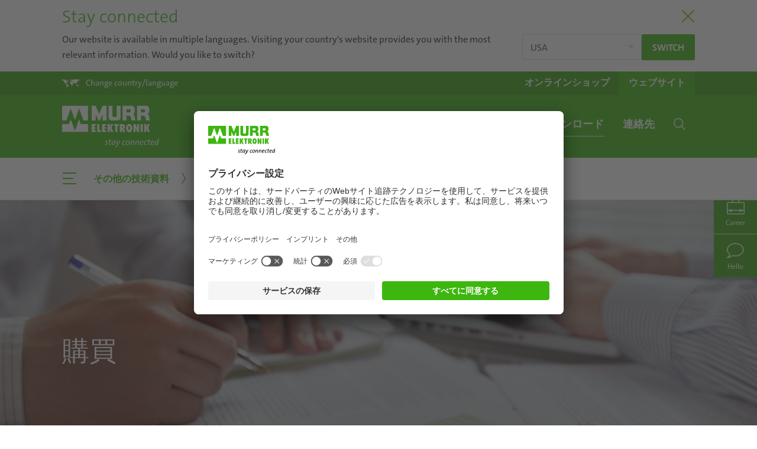

--- FILE ---
content_type: text/html; charset=utf-8
request_url: https://www.murrelektronik.jp/jp/%E3%83%80%E3%82%A6%E3%83%B3%E3%83%AD%E3%83%BC%E3%83%89/%E3%81%9D%E3%81%AE%E4%BB%96%E3%81%AE%E6%8A%80%E8%A1%93%E8%B3%87%E6%96%99/%E8%B3%BC%E8%B2%B7/
body_size: 15008
content:
<!DOCTYPE html>
<html lang="ja">
<head>
<meta charset="utf-8">
<!-- 
	Made by weber.digital (C) 2018

	This website is powered by TYPO3 - inspiring people to share!
	TYPO3 is a free open source Content Management Framework initially created by Kasper Skaarhoj and licensed under GNU/GPL.
	TYPO3 is copyright 1998-2026 of Kasper Skaarhoj. Extensions are copyright of their respective owners.
	Information and contribution at https://typo3.org/
-->
<base href="https://www.murrelektronik.jp/">
<meta name="generator" content="TYPO3 CMS">
<meta name="description" content="配送、支払条件、価格設定等、詳しい情報につきましては一般取引条件からご覧いただけます。
">
<meta name="robots" content="index,follow">
<meta name="twitter:card" content="summary">
<link rel="stylesheet" href="/typo3conf/ext/blog/Resources/Public/Css/A.frontend.min.css,q1740396066.pagespeed.cf.Lx2uYvDTic.css" media="all">
<link rel="stylesheet" href="/typo3conf/ext/wes_maps/Resources/Public/Css/A.bootstrap-treeview.css,q1632127814.pagespeed.cf.Fr0R3mwuDP.css" media="all">
<link rel="stylesheet" href="/typo3conf/ext/wes_maps/Resources/Public/Css/A.styles_frontend.css,q1678461926.pagespeed.cf.sAydCsteX6.css" media="all">
<link rel="stylesheet" href="/typo3conf/ext/dpn_glossary/Resources/Public/Css/A.styles.css,q1740397281.pagespeed.cf.g4AeodRdJm.css" media="all">
<script src="/typo3temp/assets/js/fdef3a5452041fe550fa5f00affd1b4a.js?1746606853"></script>
<meta http-equiv="X-UA-Compatible" content="IE=edge">
<meta name="viewport" content="width=device-width, initial-scale=1.0, maximum-scale=1.0, user-scalable=no">
<link rel="apple-touch-icon" href="/fileadmin/images/xapple-touch-icon.png.pagespeed.ic.WPAzOtWSgr.webp">
<link rel="shortcut icon" href="/fileadmin/images/favicon.ico"> <link rel="preload" as="font" crossorigin type="font/woff2" href="/fileadmin/fonts/Fontawesome/fa-brands-400.woff2">
<link rel="preload" as="font" crossorigin type="font/woff2" href="/fileadmin/fonts/TheSans/TheSansC5-5_Plain.woff2">
<link rel="preload" as="font" crossorigin type="font/woff2" href="/fileadmin/fonts/TheSans/TheSansC5-3_Light.woff2">
<link rel="preload" as="font" crossorigin type="font/ttf" href="/fileadmin/fonts/Iconfont-Murrelektronik/iconfont-murrelektronik.ttf?4ofn1e">
<link rel="preload" as="font" crossorigin type="font/woff" href="/fileadmin/fonts/TheSans/TheSans_TT7_LP.woff">
<link rel="preload" as="font" crossorigin type="font/ttf" href="/fileadmin/fonts/Linearicons/Linearicons.ttf?iclkdd">
<link rel="stylesheet" href="/fileadmin/css/A.main.css.pagespeed.cf.9h7mbTzuRP.css"><link rel="stylesheet" href="/fileadmin/css/A.languagelayer-styles.css.pagespeed.cf.UMuyaox-0P.css">
<link rel="alternate" hreflang="cs-CZ" href="https://www.murrelektronik.cz/cz/ke-stazeni/dalsi-dokumenty/nakup/">
<link rel="alternate" hreflang="en-SG" href="https://www.murrelektronik.sg/sg-en/downloads/further-documents/purchasing/">
<link rel="alternate" hreflang="en-EN" href="https://www.murrinc.com/us/downloads/further-documents/purchasing/">
<link rel="alternate" hreflang="zh-CN" href="https://www.murrelektronik.com.cn/cn/%E4%B8%8B%E8%BD%BD/%E8%BF%9B%E4%B8%80%E6%AD%A5%E7%9A%84%E6%96%87%E6%A1%A3/%E9%87%87%E8%B4%AD/">
<link rel="alternate" hreflang="it-IT" href="https://www.murrelektronik.it/it/downloads/altri-documenti/condizioni-di-vendita/">
<link rel="alternate" hreflang="nl-NL" href="https://www.murrelektronik.nl/nl/downloads/overige-documenten/inkoop/">
<link rel="alternate" hreflang="en-CA" href="https://www.murr.ca/ca-en/downloads/further-documents/purchasing/">
<link rel="alternate" hreflang="fr-CA" href="https://www.murr.ca/ca-fr/le-service/autres-documents/les-achats/">
<link rel="alternate" hreflang="ko-KR" href="https://www.murrelektronik.kr/kr/%EB%8B%A4%EC%9A%B4%EB%A1%9C%EB%93%9C/%EA%B8%B0%ED%83%80%EC%9E%90%EB%A3%8C/%EA%B5%AC%EB%A7%A4/">
<link rel="alternate" hreflang="pt-BR" href="https://www.murrelektronik.com.br/br-pt/downloads/documentos-adicionais/compras/">
<link rel="alternate" hreflang="nl-BE" href="https://www.murrelektronik.be/be-nl/downloads/overige-documenten/inkoop/">
<link rel="alternate" hreflang="fr-BE" href="https://www.murrelektronik.be/be-fr/telechargements/autres-documents/les-achats/">
<link rel="alternate" hreflang="es-ES" href="https://www.murrelektronik.es/es/descargas/otros-documentos/condiciones-de-venta/">
<link rel="alternate" hreflang="fi-FI" href="https://www.murrelektronik.fi/fi/lataukset/muut-dokumentit/hankintojen-tekeminen/">
<link rel="alternate" hreflang="no-NO" href="https://www.murrelektronik.no/no/nedlastinger/andre-dokumenter/innkjoep/">
<link rel="alternate" hreflang="pt-PT" href="https://www.murrelektronik.pt/pt/downloads/documentos-adicionais/compras/">
<link rel="alternate" hreflang="da-DK" href="https://www.murrelektronik.dk/dk/downloads/andre-dokumenter/indkoeb/">
<link rel="alternate" hreflang="ja-JP" href="https://www.murrelektronik.jp/jp/%E3%83%80%E3%82%A6%E3%83%B3%E3%83%AD%E3%83%BC%E3%83%89/%E3%81%9D%E3%81%AE%E4%BB%96%E3%81%AE%E6%8A%80%E8%A1%93%E8%B3%87%E6%96%99/%E8%B3%BC%E8%B2%B7/">
<link rel="alternate" hreflang="tr-TR" href="https://www.murrelektronik.com.tr/tr/indirmeler/detayli-belgeler/satin-alma/">
<link rel="alternate" hreflang="x-default" href="https://www.murrelektronik.jp/jp/%E3%83%80%E3%82%A6%E3%83%B3%E3%83%AD%E3%83%BC%E3%83%89/%E3%81%9D%E3%81%AE%E4%BB%96%E3%81%AE%E6%8A%80%E8%A1%93%E8%B3%87%E6%96%99/%E8%B3%BC%E8%B2%B7/">
<script id="usercentrics-cmp" data-settings-id="B2YSHb1pL" src="https://app.usercentrics.eu/browser-ui/latest/loader.js" async></script> <!-- Google Tag Manager -->
<noscript><iframe src="//www.googletagmanager.com/ns.html?id=GTM-NKHZWD" height="0" width="0" style="display:none;visibility:hidden"></iframe></noscript>
<script>(function(w,d,s,l,i){w[l]=w[l]||[];w[l].push({'gtm.start':
            new Date().getTime(),event:'gtm.js'});var f=d.getElementsByTagName(s)[0],
            j=d.createElement(s),dl=l!='dataLayer'?'&l='+l:'';j.async=true;j.src=
            '//www.googletagmanager.com/gtm.js?id='+i+dl;f.parentNode.insertBefore(j,f);
            })(window,document,'script','dataLayer','GTM-NKHZWD');</script>
<!-- End Google Tag Manager --> <meta data-privacy-proxy-server="https://privacy-proxy-server.usercentrics.eu">
<script type="application/javascript" src="https://privacy-proxy.usercentrics.eu/latest/uc-block.bundle.js"></script> <script type="application/ld+json">
                {
                "@context": "https://schema.org",
                "@type": "Corporation",
                "name": "Murrelektronik GmbH",
                "url": "https://www.murrelektronik.jp/jp/",
                "logo": "https://www.murrelektronik.com/fileadmin/images/murrelektronik_logo-green-small.svg",
                "sameAs": [
                    "https://www.facebook.com/Murrelektronikworldwide",
                    "https://www.instagram.com/murrelektronik/",
                    "https://www.youtube.com/user/Murrelektronik/",
                    "https://www.linkedin.com/company/10133612/"
                ]
                }
                </script><title>購買 | Murrelektronik</title><link rel="canonical" href="https://www.murrelektronik.jp/jp/%E3%83%80%E3%82%A6%E3%83%B3%E3%83%AD%E3%83%BC%E3%83%89/%E3%81%9D%E3%81%AE%E4%BB%96%E3%81%AE%E6%8A%80%E8%A1%93%E8%B3%87%E6%96%99/%E8%B3%BC%E8%B2%B7/"><!-- Matomo -->
<script type="text/javascript">
                        var _paq = _paq ? _paq : [];
                        /* tracker methods like "setCustomDimension" should be called before "trackPageView" */_paq.push(['disableCookies']);_paq.push(['trackPageView']);_paq.push(['enableLinkTracking']);_paq.push(['enableHeartBeatTimer']);(function() {
                            var u="//mtp.murrelektronik.com/";
                            _paq.push(['setTrackerUrl', u+'piwik.php']);
                            _paq.push(['setSiteId', 49]);
                            var d=document, g=d.createElement('script'), s=d.getElementsByTagName('script')[0];
                            g.type='text/javascript'; g.async=true; g.defer=true; g.src=u+'piwik.js'; s.parentNode.insertBefore(g,s);
                        })();
                    </script>
<noscript><p><img src="//mtp.murrelektronik.com/piwik.php?idsite=49&amp;rec=1" style="border:0" alt=""></p></noscript>
<!-- End Matomo Code --> <script type="text/javascript">
                    function matomoOptout() {
                        $.ajax({
                            url: '//mtp.murrelektronik.com/index.php?module=API&method=AjaxOptOut.doIgnore',
                            dataType: 'jsonp xml',
                            cache: false,
                            success: function() {
                                alert('Matomo wurde deaktiviert.');
                            },
                            error: function(xhr, textStatus) {
                                if (textStatus == 'parsererror' && xhr.status == 200) {
                                    // jQuery just threw a parse error, because it expected json, but got xml.
                                    // So just ignore it, because we can't do a jsonp request and expecting xml as response.
                                    alert('Matomo wurde deaktiviert.');
                                } else {
                                    alert('Beim Deaktivieren ist ein Fehler aufgetreten.');
                                    console.dir(arguments);
                                }
                            }
                        });
                    }
                </script>
</head>
<body class="hyphenate usercentricsCookieConsent">
<!-- pid:111-L:31- --><div id="pageContainer" class="offcanvasContainer">
<div id="page">
<div id="headerContainer">
<div class="languageHeader" style="display:none">
<div class="container">
<div class="titleContainer">
<button type="button" class="btnClose" aria-label="Close"><span class="lnr lnr-cross"></span></button>
<div class="h2 title">
Stay connected
</div>
</div>
<div class="content">
<div class="text">
<button type="button" class="btnClose" aria-label="Close"><span class="lnr lnr-cross"></span></button>
Our website is available in multiple languages. Visiting your country's website provides you with the most relevant information. Would you like to switch?
</div>
<div class="buttons">
<select name="langSelect" class="custom-select">
<option value="https://www.murrinc.com/us/downloads/further-documents/purchasing/?fromLang=1"> USA</option>
<option value="openLayer"> Choose country or region</option>
</select>
<a href="https://www.murrinc.com/us/downloads/further-documents/purchasing/?fromLang=1" class="redirectToLang btn btn-primary btn-sm lang-redirect">
Switch
</a>
</div>
<button type="button" class="btnClose md" aria-label="Close"><span class="lnr lnr-cross"></span></button>
</div>
</div>
</div>
<header id="header" class="">
<div class="headerTop">
<div class="container">
<div class="langSelectionOpener">
<a href="#" data-toggle="langSelection" role="button">
<span class="icon icon-world-map"></span><span class="text d-none d-sm-inline">Change country/language</span><span class="text d-inline d-sm-none">Country /<br>Language</span>
</a>
</div>
<div class="shopWebsiteSelection"><ul class="d-flex"><li><a href="https://shop.murrelektronik.com/ja/home/" target="_blank" rel="noreferrer"><span class="d-none d-sm-inline">オンラインショップ</span><span class="d-block d-sm-none">オンライン<br>ショップ</span></a></li><li class="active"><a href="/jp/">ウェブサイト</a></li></ul></div>
<div class="langSelection ">
<button type="button" class="closeBtn btn btn-link"><span class="icon icon-close"></span></button>
<div class="container">
<div class="continentSelection">
<div class="header h1">Choose your country</div>
<div class="d-flex">
<ul class="nav flex-column">
<li class="nav-item ">
<a href="#" class="nav-link" data-continent="America">America</a>
</li>
<li class="nav-item ">
<a href="#" class="nav-link" data-continent="Europe">Europe</a>
</li>
<li class="nav-item active">
<a href="#" class="nav-link" data-continent="AsiaPacific">Asia/Pacific</a>
</li>
<li class="nav-item ">
<a href="#" class="nav-link" data-continent="Africa">Africa</a>
</li>
<li>
<ul class="headquarters">
<li class="nav-item">Headquarters</li>
<li class="nav-item ">
<a href="https://www.murrelektronik.com/" class="nav-link">English version</a>
</li>
<li class="nav-item ">
<a href="https://www.murrelektronik.com/de/" class="nav-link">German version</a>
</li>
</ul>
</li>
</ul>
<img class="worldMap ml-auto" src="[data-uri]" data-src="fileadmin/images/500x296xlanguageSelection-worldmap.png.pagespeed.ic.UdwPwds7Fj.webp" width="500" height="296" alt="">
</div>
</div>
<div class="continent continent-America d-flex ">
<div class="left w-50">
<div class="backLink">
<button type="button" class="btn btn-link">
<span class="icon icon-chevron-left"></span>
America
</button>
</div>
<div class="d-flex">
<div class="w-33">
<div class="header">Subsidiaries</div>
<ul class="nav ">
<li class="nav-item ">
<a href="https://www.murrelektronik.com.br/" class="nav-link">Brazil</a>
</li>
<li class="nav-item ">
<a href="#" class="nav-link" data-continent="Canada">Canada</a>
</li>
<li class="nav-item ">
<a href="https://www.murrinc.com/" class="nav-link">USA</a>
</li>
</ul>
</div>
<div class="w-33">
<div class="header">Sales partner</div>
<ul class="nav salesPartner ">
<li class="nav-item ">
<a href="https://www.murrelektronik.com/contact/worldwide-agencies/?tx_wesaddresses_pi1[search]=1&amp;tx_wesaddresses_pi1[filter][country]=AR#worldwideAgencies" class="nav-link">Argentina</a>
</li>
<li class="nav-item ">
<a href="https://www.murrelektronik.com/contact/worldwide-agencies/?tx_wesaddresses_pi1[search]=1&amp;tx_wesaddresses_pi1[filter][country]=CL#worldwideAgencies" class="nav-link">Chile</a>
</li>
<li class="nav-item ">
<a href="https://www.murrelektronik.com/contact/worldwide-agencies/?tx_wesaddresses_pi1[search]=1&amp;tx_wesaddresses_pi1[filter][country]=CO#worldwideAgencies" class="nav-link">Colombia</a>
</li>
<li class="nav-item ">
<a href="https://www.murrelektronik.com/contact/worldwide-agencies/?tx_wesaddresses_pi1[search]=1&amp;tx_wesaddresses_pi1[filter][country]=MX#worldwideAgencies" class="nav-link">Mexico</a>
</li>
<li class="nav-item ">
<a href="https://www.murrelektronik.com/contact/worldwide-agencies/?tx_wesaddresses_pi1[search]=1&amp;tx_wesaddresses_pi1[filter][country]=PE#worldwideAgencies" class="nav-link">Peru</a>
</li>
</ul>
</div>
</div>
<ul class="headquarters nav">
<li class="nav-item">Headquarters</li>
<li class="nav-item ">
<a href="https://www.murrelektronik.com/" class="nav-link">English version</a>
</li>
<li class="nav-item ">
<a href="https://www.murrelektronik.com/de/" class="nav-link">German version</a>
</li>
</ul>
</div>
<div class="right w-50">
<img class="worldMap" src="[data-uri]" data-src="fileadmin/images/500x296xlanguageSelection-worldmap-america.png.pagespeed.ic.RpwGaxlmTa.webp" width="500" height="296" alt="">
</div>
</div>
<div class="continent continent-Europe d-flex ">
<div class="left w-50">
<div class="backLink">
<button type="button" class="btn btn-link">
<span class="icon icon-chevron-left"></span>
Europe
</button>
</div>
<div class="d-flex">
<div class="w-100">
<div class="header">Subsidiaries</div>
<ul class="nav threeColumns">
<li class="nav-item ">
<a href="https://www.murrelektronik.at/" class="nav-link">Austria</a>
</li>
<li class="nav-item ">
<a href="#" class="nav-link" data-continent="BelgiumLuxembourg">Belgium/Luxembourg</a>
</li>
<li class="nav-item ">
<a href="https://www.murrelektronik.com/contact/worldwide-agencies/?tx_wesaddresses_pi1[search]=1&amp;tx_wesaddresses_pi1[filter][country]=BA#worldwideAgencies" class="nav-link">Bosnia and Herzegovina</a>
</li>
<li class="nav-item ">
<a href="https://www.murrelektronik.com/contact/worldwide-agencies/?tx_wesaddresses_pi1[search]=1&amp;tx_wesaddresses_pi1[filter][country]=BG#worldwideAgencies" class="nav-link">Bulgaria</a>
</li>
<li class="nav-item ">
<a href="https://www.murrelektronik.com/contact/worldwide-agencies/?tx_wesaddresses_pi1[search]=1&amp;tx_wesaddresses_pi1[filter][country]=HR#worldwideAgencies" class="nav-link">Croatia</a>
</li>
<li class="nav-item ">
<a href="https://www.murrelektronik.cz/" class="nav-link">Czech Republic</a>
</li>
<li class="nav-item ">
<a href="https://www.murrelektronik.dk/" class="nav-link">Denmark</a>
</li>
<li class="nav-item ">
<a href="https://www.murrelektronik.com/contact/murrelektronik-worldwide/?tx_wesaddresses_pi1[search]=1&amp;tx_wesaddresses_pi1[filter][country]=EE#worldwideAgencies" class="nav-link">Estonia</a>
</li>
<li class="nav-item ">
<a href="https://www.murrelektronik.fi/" class="nav-link">Finland</a>
</li>
<li class="nav-item ">
<a href="https://www.murrelektronik.fr/" class="nav-link">France</a>
</li>
<li class="nav-item ">
<a href="#" class="nav-link" data-continent="Germany">Germany</a>
</li>
<li class="nav-item ">
<a href="https://www.murrelektronik.uk/" class="nav-link">Great Britain</a>
</li>
<li class="nav-item ">
<a href="https://www.murrelektronik.hu/" class="nav-link">Hungary</a>
</li>
<li class="nav-item ">
<a href="https://www.murrelektronik.com/contact/worldwide-agencies/?tx_wesaddresses_pi1[search]=1&amp;tx_wesaddresses_pi1[filter][country]=IS#worldwideAgencies" class="nav-link">Iceland</a>
</li>
<li class="nav-item ">
<a href="https://www.murrelektronik.it/" class="nav-link">Italy</a>
</li>
<li class="nav-item ">
<a href="https://www.murrelektronik.com/contact/murrelektronik-worldwide/?tx_wesaddresses_pi1[search]=1&amp;tx_wesaddresses_pi1[filter][country]=LV#worldwideAgencies" class="nav-link">Latvia</a>
</li>
<li class="nav-item ">
<a href="https://www.murrelektronik.com/contact/worldwide-agencies/?tx_wesaddresses_pi1[search]=1&amp;tx_wesaddresses_pi1[filter][country]=LT#worldwideAgencies" class="nav-link">Lithuania</a>
</li>
<li class="nav-item ">
<a href="https://www.murrelektronik.nl/" class="nav-link">Netherlands</a>
</li>
<li class="nav-item ">
<a href="https://www.murrelektronik.no/" class="nav-link">Norway</a>
</li>
<li class="nav-item ">
<a href="https://www.murrelektronik.pl/" class="nav-link">Poland</a>
</li>
<li class="nav-item ">
<a href="https://www.murrelektronik.pt/" class="nav-link">Portugal</a>
</li>
<li class="nav-item ">
<a href="https://www.murrelektronik.ro/" class="nav-link">Romania</a>
</li>
<li class="nav-item ">
<a href="https://www.murrelektronik.com/contact/worldwide-agencies/?tx_wesaddresses_pi1[search]=1&amp;tx_wesaddresses_pi1[filter][country]=RS#worldwideAgencies" class="nav-link">Serbia</a>
</li>
<li class="nav-item ">
<a href="https://www.murrelektronik.sk/" class="nav-link">Slovakia</a>
</li>
<li class="nav-item ">
<a href="https://www.murrelektronik.si/" class="nav-link">Slovenia</a>
</li>
<li class="nav-item ">
<a href="https://www.murrelektronik.es/" class="nav-link">Spain</a>
</li>
<li class="nav-item ">
<a href="https://www.murrelektronik.se/" class="nav-link">Sweden</a>
</li>
<li class="nav-item ">
<a href="#" class="nav-link" data-continent="Switzerland">Switzerland</a>
</li>
<li class="nav-item ">
<a href="https://www.murrelektronik.com.tr/" class="nav-link">Turkey</a>
</li>
<li class="nav-item ">
<a href="https://www.murrelektronik.com/contact/worldwide-agencies/?tx_wesaddresses_pi1[search]=1&amp;tx_wesaddresses_pi1[filter][country]=UA#worldwideAgencies" class="nav-link">Ukraine</a>
</li>
</ul>
</div>
</div>
<ul class="headquarters nav">
<li class="nav-item">Headquarters</li>
<li class="nav-item ">
<a href="https://www.murrelektronik.com/" class="nav-link">English version</a>
</li>
<li class="nav-item ">
<a href="https://www.murrelektronik.com/de/" class="nav-link">German version</a>
</li>
</ul>
</div>
<div class="right w-50">
<img class="worldMap" src="[data-uri]" data-src="fileadmin/images/500x296xlanguageSelection-worldmap-europe.png.pagespeed.ic._HaoOJHms9.webp" width="500" height="296" alt="">
</div>
</div>
<div class="continent continent-AsiaPacific d-flex activeLevel show">
<div class="left w-50">
<div class="backLink">
<button type="button" class="btn btn-link">
<span class="icon icon-chevron-left"></span>
Asia/Pacific
</button>
</div>
<div class="d-flex">
<div class="w-33">
<div class="header">Subsidiaries</div>
<ul class="nav ">
<li class="nav-item ">
<a href="https://www.murrelektronik.com.cn/" class="nav-link">China</a>
</li>
<li class="nav-item ">
<a href="https://www.murrelektronik.in/" class="nav-link">India</a>
</li>
<li class="nav-item active">
<a href="https://www.murrelektronik.jp/" class="nav-link">Japan</a>
</li>
<li class="nav-item ">
<a href="https://www.murrelektronik.sg/" class="nav-link">Singapore</a>
</li>
<li class="nav-item ">
<a href="https://www.murrelektronik.kr/" class="nav-link">South Korea</a>
</li>
</ul>
</div>
<div class="w-66">
<div class="header">Sales partner</div>
<ul class="nav salesPartner twoColumns">
<li class="nav-item ">
<a href="https://www.murrelektronik.com/contact/worldwide-agencies/?tx_wesaddresses_pi1[search]=1&amp;tx_wesaddresses_pi1[filter][country]=AU#worldwideAgencies" class="nav-link">Australia</a>
</li>
<li class="nav-item ">
<a href="https://www.murrelektronik.com/contact/worldwide-agencies/?tx_wesaddresses_pi1[search]=1&amp;tx_wesaddresses_pi1[filter][country]=ID#worldwideAgencies" class="nav-link">Indonesia</a>
</li>
<li class="nav-item ">
<a href="https://www.murrelektronik.com/contact/worldwide-agencies/?tx_wesaddresses_pi1[search]=1&amp;tx_wesaddresses_pi1[filter][country]=IL#worldwideAgencies" class="nav-link">Israel</a>
</li>
<li class="nav-item ">
<a href="https://www.murrelektronik.com/contact/worldwide-agencies/?tx_wesaddresses_pi1[search]=1&amp;tx_wesaddresses_pi1[filter][country]=LB#worldwideAgencies" class="nav-link">Lebanon</a>
</li>
<li class="nav-item ">
<a href="https://www.murrelektronik.com/contact/worldwide-agencies/?tx_wesaddresses_pi1[search]=1&amp;tx_wesaddresses_pi1[filter][country]=MY#worldwideAgencies" class="nav-link">Malaysia</a>
</li>
<li class="nav-item ">
<a href="https://www.murrelektronik.com/contact/worldwide-agencies/?tx_wesaddresses_pi1[search]=1&amp;tx_wesaddresses_pi1[filter][country]=PK#worldwideAgencies" class="nav-link">Pakistan</a>
</li>
<li class="nav-item ">
<a href="https://www.murrelektronik.com/contact/worldwide-agencies/?tx_wesaddresses_pi1[search]=1&amp;tx_wesaddresses_pi1[filter][country]=PH#worldwideAgencies" class="nav-link">Philippines</a>
</li>
<li class="nav-item ">
<a href="https://www.murrelektronik.com/contact/worldwide-agencies/?tx_wesaddresses_pi1[search]=1&amp;tx_wesaddresses_pi1[filter][country]=LK#worldwideAgencies" class="nav-link">Sri Lanka</a>
</li>
<li class="nav-item ">
<a href="https://www.murrelektronik.com/contact/worldwide-agencies/?tx_wesaddresses_pi1[search]=1&amp;tx_wesaddresses_pi1[filter][country]=TW#worldwideAgencies" class="nav-link">Taiwan</a>
</li>
<li class="nav-item ">
<a href="https://www.murrelektronik.com/contact/worldwide-agencies/?tx_wesaddresses_pi1[search]=1&amp;tx_wesaddresses_pi1[filter][country]=TH#worldwideAgencies" class="nav-link">Thailand</a>
</li>
<li class="nav-item ">
<a href="https://www.murrelektronik.com/contact/worldwide-agencies/?tx_wesaddresses_pi1[search]=1&amp;tx_wesaddresses_pi1[filter][country]=AE#worldwideAgencies" class="nav-link">United Arab Emirates</a>
</li>
<li class="nav-item ">
<a href="https://www.murrelektronik.com/contact/worldwide-agencies/?tx_wesaddresses_pi1[search]=1&amp;tx_wesaddresses_pi1[filter][country]=VN#worldwideAgencies" class="nav-link">Vietnam</a>
</li>
</ul>
</div>
</div>
<ul class="headquarters nav">
<li class="nav-item">Headquarters</li>
<li class="nav-item ">
<a href="https://www.murrelektronik.com/" class="nav-link">English version</a>
</li>
<li class="nav-item ">
<a href="https://www.murrelektronik.com/de/" class="nav-link">German version</a>
</li>
</ul>
</div>
<div class="right w-50">
<img class="worldMap" src="[data-uri]" data-src="fileadmin/images/500x296xlanguageSelection-worldmap-asia.png.pagespeed.ic.0yyMM2wT1v.webp" width="500" height="296" alt="">
</div>
</div>
<div class="continent continent-Africa d-flex ">
<div class="left w-50">
<div class="backLink">
<button type="button" class="btn btn-link">
<span class="icon icon-chevron-left"></span>
Africa
</button>
</div>
<div class="d-flex">
<div class="w-100">
<div class="header">Sales partner</div>
<ul class="nav salesPartner ">
<li class="nav-item ">
<a href="https://www.murrelektronik.com/contact/worldwide-agencies/?tx_wesaddresses_pi1[search]=1&amp;tx_wesaddresses_pi1[filter][country]=KE#worldwideAgencies" class="nav-link">Kenya</a>
</li>
<li class="nav-item ">
<a href="https://www.murrelektronik.com/contact/worldwide-agencies/?tx_wesaddresses_pi1[search]=1&amp;tx_wesaddresses_pi1[filter][country]=ZA#worldwideAgencies" class="nav-link">South Africa</a>
</li>
</ul>
</div>
</div>
<ul class="headquarters nav">
<li class="nav-item">Headquarters</li>
<li class="nav-item ">
<a href="https://www.murrelektronik.com/" class="nav-link">English version</a>
</li>
<li class="nav-item ">
<a href="https://www.murrelektronik.com/de/" class="nav-link">German version</a>
</li>
</ul>
</div>
<div class="right w-50">
<img class="worldMap" src="[data-uri]" data-src="fileadmin/images/500x296xlanguageSelection-worldmap-africa.png.pagespeed.ic.TtEFCqD00L.webp" width="500" height="296" alt="">
</div>
</div>
<div class="continent continent-Canada d-flex ">
<div class="left w-50">
<div class="backLink">
<button type="button" class="btn btn-link">
<span class="icon icon-chevron-left"></span>
Canada
</button>
</div>
<div class="d-flex">
<div class="w-100">
<div class="header">Language</div>
<ul class="nav">
<li class="nav-item d-flex ">
<a href="https://www.murr.ca/" class="nav-link">English version</a>
</li>
<li class="nav-item d-flex ">
<a href="https://www.murr.ca/ca-fr/" class="nav-link">French version</a>
</li>
</ul>
<ul class="headquarters nav">
<li class="nav-item">Headquarters</li>
<li class="nav-item ">
<a href="https://www.murrelektronik.com/" class="nav-link">English version</a>
</li>
<li class="nav-item ">
<a href="https://www.murrelektronik.com/de/" class="nav-link">German version</a>
</li>
</ul>
</div>
</div>
</div>
</div>
<div class="continent continent-BelgiumLuxembourg d-flex ">
<div class="left w-50">
<div class="backLink">
<button type="button" class="btn btn-link">
<span class="icon icon-chevron-left"></span>
Belgium/Luxembourg
</button>
</div>
<div class="d-flex">
<div class="w-100">
<div class="header">Language</div>
<ul class="nav">
<li class="nav-item d-flex ">
<a href="https://www.murrelektronik.be/be-nl/" class="nav-link">Dutch version</a>
</li>
<li class="nav-item d-flex ">
<a href="https://www.murrelektronik.be/be-fr/" class="nav-link">French version</a>
</li>
</ul>
<ul class="headquarters nav">
<li class="nav-item">Headquarters</li>
<li class="nav-item ">
<a href="https://www.murrelektronik.com/" class="nav-link">English version</a>
</li>
<li class="nav-item ">
<a href="https://www.murrelektronik.com/de/" class="nav-link">German version</a>
</li>
</ul>
</div>
</div>
</div>
</div>
<div class="continent continent-Germany d-flex ">
<div class="left w-50">
<div class="backLink">
<button type="button" class="btn btn-link">
<span class="icon icon-chevron-left"></span>
Germany
</button>
</div>
<div class="d-flex">
<div class="w-100">
<div class="header">Language</div>
<ul class="nav">
<li class="nav-item d-flex ">
<a href="https://www.murrelektronik.com/" class="nav-link">English version</a>
</li>
<li class="nav-item d-flex ">
<a href="https://www.murrelektronik.com/de/" class="nav-link">German version</a>
</li>
</ul>
</div>
</div>
</div>
</div>
<div class="continent continent-Switzerland d-flex ">
<div class="left w-50">
<div class="backLink">
<button type="button" class="btn btn-link">
<span class="icon icon-chevron-left"></span>
Switzerland
</button>
</div>
<div class="d-flex">
<div class="w-100">
<div class="header">Language</div>
<ul class="nav">
<li class="nav-item d-flex ">
<a href="https://www.murrelektronik.ch/ch-de/" class="nav-link">German version</a>
</li>
<li class="nav-item d-flex ">
<a href="https://www.murrelektronik.ch/ch-fr/" class="nav-link">French version</a>
</li>
<li class="nav-item d-flex ">
<a href="https://www.murrelektronik.ch/ch-it/" class="nav-link">Italian version</a>
</li>
</ul>
<ul class="headquarters nav">
<li class="nav-item">Headquarters</li>
<li class="nav-item ">
<a href="https://www.murrelektronik.com/" class="nav-link">English version</a>
</li>
<li class="nav-item ">
<a href="https://www.murrelektronik.com/de/" class="nav-link">German version</a>
</li>
</ul>
</div>
</div>
</div>
</div>
</div>
</div>
</div>
</div>
<nav class="navbar navbar-expand-lg bg-primary">
<div class="container">
<a href="/jp/" class="navbar-brand"><img src="/fileadmin/images/xmurrelektronik_logo.png.pagespeed.ic.3rbsyXELOE.webp" class="d-none d-lg-block logoBig" alt="Murrelektronik Logo" data-pagespeed-no-defer width="328" height="139"><img src="[data-uri]" class="logoSmall" alt="Murrelektronik Logo" data-pagespeed-no-defer></a>
<button class="mobileSearchToggle btn btn-link d-lg-none ml-auto" type="button" data-toggle="offcanvas" data-offcanvas="#mobileSearchContainer" data-offcanvas-container="#pageContainer" aria-expanded="false">
<span class="icon-search"></span>
<span class="cross"></span>
</button>
<button class="mobileNavToggle btn btn-link d-lg-none" type="button" data-toggle="offcanvas" data-offcanvas="#mobileNavigationContainer" data-offcanvas-container="#pageContainer" aria-expanded="false">
<span class="menuIcon">
<span></span>
<span></span>
<span></span>
</span>
<span class="menuText">メニュー</span>
<span class="cross">
<span></span>
<span></span>
</span>
</button>
<ul class="navbar-nav ml-auto d-none d-lg-flex"><li class="nav-item dropdown dropdown-slide"><a href="/jp/%E6%B3%A8%E7%9B%AE%E3%81%AE%E8%A3%BD%E5%93%81/mvk-fusion/" class="nav-link dropdown-toggle" role="button" data-toggle="dropdown"><span>注目の製品</span></a><div class="dropdown-menu">
<ul class="nav flex-column">
<li class="closeBtnLi">
<button class="closeBtn btn btn-link" type="button" data-dismiss="dropdown">
<span class="icon icon-close"></span>
</button>
</li><li class="nav-item"><a href="/jp/%E6%B3%A8%E7%9B%AE%E3%81%AE%E8%A3%BD%E5%93%81/mvk-fusion/" class="nav-link">MVK Fusion</a></li><li class="nav-item"><a href="/jp/%E6%B3%A8%E7%9B%AE%E3%81%AE%E8%A3%BD%E5%93%81/io-link/" class="nav-link">IO-Link</a></li><li class="nav-item"><a href="/jp/%E6%B3%A8%E7%9B%AE%E3%81%AE%E8%A3%BD%E5%93%81/cube67/" class="nav-link">Cube67</a></li><li class="nav-item"><a href="/jp/%E6%B3%A8%E7%9B%AE%E3%81%AE%E8%A3%BD%E5%93%81/%E3%81%AE%E3%83%91%E3%83%AF%E3%83%BC%E3%82%B3%E3%83%8D%E3%82%AF%E3%82%BF/" class="nav-link">のパワーコネクタ</a></li><li class="nav-item"><a href="/jp/%E6%B3%A8%E7%9B%AE%E3%81%AE%E8%A3%BD%E5%93%81/%E3%83%8D%E3%83%83%E3%83%88%E3%83%AF%E3%83%BC%E3%82%AF%E3%83%86%E3%82%AF%E3%83%8E%E3%83%AD%E3%82%B8/" class="nav-link">ネットワークテクノロジ</a></li></ul>
</div></li><li class="nav-item dropdown dropdown-slide"><a href="/jp/%E4%BC%9A%E7%A4%BE%E6%A6%82%E8%A6%81/%E4%BC%9A%E7%A4%BE%E3%83%8B%E3%83%A5%E3%83%BC%E3%82%B9/" class="nav-link dropdown-toggle" role="button" data-toggle="dropdown"><span>会社概要</span></a><div class="dropdown-menu">
<ul class="nav flex-column">
<li class="closeBtnLi">
<button class="closeBtn btn btn-link" type="button" data-dismiss="dropdown">
<span class="icon icon-close"></span>
</button>
</li><li class="nav-item"><a href="/jp/%E4%BC%9A%E7%A4%BE%E6%A6%82%E8%A6%81/%E4%BC%9A%E7%A4%BE%E3%83%8B%E3%83%A5%E3%83%BC%E3%82%B9/" class="nav-link">会社ニュース</a></li><li class="nav-item hasChildren"><a href="/jp/%E4%BC%9A%E7%A4%BE%E6%A6%82%E8%A6%81/%E5%B1%95%E7%A4%BA%E4%BC%9A%E3%82%A4%E3%83%99%E3%83%B3%E3%83%88%E6%83%85%E5%A0%B1/%E5%87%BA%E5%B1%95%E4%BA%88%E5%AE%9A/" class="nav-link">展示会・イベント情報</a><ul class="nav flex-column"><li class="nav-item"><a href="/jp/%E4%BC%9A%E7%A4%BE%E6%A6%82%E8%A6%81/%E5%B1%95%E7%A4%BA%E4%BC%9A%E3%82%A4%E3%83%99%E3%83%B3%E3%83%88%E6%83%85%E5%A0%B1/%E5%87%BA%E5%B1%95%E4%BA%88%E5%AE%9A/" class="nav-link">出展予定</a></li></ul></li><li class="nav-item hasChildren"><a href="/jp/%E4%BC%9A%E7%A4%BE%E6%A6%82%E8%A6%81/murrelektronik/%E4%BC%9A%E7%A4%BE%E7%B4%B9%E4%BB%8B/" class="nav-link">Murrelektronik</a><ul class="nav flex-column"><li class="nav-item"><a href="/jp/%E4%BC%9A%E7%A4%BE%E6%A6%82%E8%A6%81/murrelektronik/%E4%BC%9A%E7%A4%BE%E7%B4%B9%E4%BB%8B/" class="nav-link">会社紹介</a></li><li class="nav-item"><a href="/jp/%E4%BC%9A%E7%A4%BE%E6%A6%82%E8%A6%81/murrelektronik/%E7%A7%81%E3%81%9F%E3%81%A1%E3%81%AE%E7%90%86%E5%BF%B5%E3%81%A8%E4%BD%BF%E5%91%BD/" class="nav-link">私たちの理念と使命</a></li><li class="nav-item"><a href="/jp/%E4%BC%9A%E7%A4%BE%E6%A6%82%E8%A6%81/murrelektronik/%E8%A3%BD%E9%80%A0%E3%81%A8%E5%93%81%E8%B3%AA/" class="nav-link">製造と品質</a></li><li class="nav-item"><a href="/jp/%E4%BC%9A%E7%A4%BE%E6%A6%82%E8%A6%81/murrelektronik/next-level-solutions/" class="nav-link">Next Level Solutions</a></li><li class="nav-item"><a href="/jp/%E4%BC%9A%E7%A4%BE%E6%A6%82%E8%A6%81/murrelektronik/%E7%A7%81%E3%81%9F%E3%81%A1%E3%81%AE%E6%AD%B4%E5%8F%B2/" class="nav-link">私たちの歴史</a></li><li class="nav-item"><a href="/jp/%E4%BC%9A%E7%A4%BE%E6%A6%82%E8%A6%81/murrelektronik/%E7%A4%BE%E4%BC%9A%E6%B4%BB%E5%8B%95/" class="nav-link">社会活動</a></li></ul></li><li class="nav-item hasChildren"><a href="/jp/%E4%BC%9A%E7%A4%BE%E6%A6%82%E8%A6%81/%E6%8E%A1%E7%94%A8%E6%83%85%E5%A0%B1/%E3%83%A0%E3%83%AB%E3%82%A8%E3%83%AC%E3%82%AF%E3%83%88%E3%83%AD%E3%83%8B%E3%82%AF%E3%81%A7%E5%83%8D%E3%81%8F%E9%AD%85%E5%8A%9B/" class="nav-link">採用情報</a><ul class="nav flex-column"><li class="nav-item"><a href="/jp/%E4%BC%9A%E7%A4%BE%E6%A6%82%E8%A6%81/%E6%8E%A1%E7%94%A8%E6%83%85%E5%A0%B1/%E3%83%A0%E3%83%AB%E3%82%A8%E3%83%AC%E3%82%AF%E3%83%88%E3%83%AD%E3%83%8B%E3%82%AF%E3%81%A7%E5%83%8D%E3%81%8F%E9%AD%85%E5%8A%9B/" class="nav-link">ムルエレクトロニクで働く魅力</a></li><li class="nav-item"><a href="/jp/%E4%BC%9A%E7%A4%BE%E6%A6%82%E8%A6%81/%E6%8E%A1%E7%94%A8%E6%83%85%E5%A0%B1/%E6%B1%82%E4%BA%BA%E6%83%85%E5%A0%B1/" class="nav-link">求人情報</a></li><li class="nav-item"><a href="/jp/%E4%BC%9A%E7%A4%BE%E6%A6%82%E8%A6%81/%E6%8E%A1%E7%94%A8%E6%83%85%E5%A0%B1/%E5%AD%A6%E7%94%9F%E3%81%A8%E6%95%99%E8%82%B2/" class="nav-link">学生と教育</a></li><li class="nav-item"><a href="/jp/%E4%BC%9A%E7%A4%BE%E6%A6%82%E8%A6%81/%E6%8E%A1%E7%94%A8%E6%83%85%E5%A0%B1/%E3%82%A4%E3%83%B3%E3%82%BF%E3%83%BC%E3%83%B3%E3%82%B7%E3%83%83%E3%83%97/" class="nav-link">インターンシップ</a></li><li class="nav-item"><a href="/jp/%E4%BC%9A%E7%A4%BE%E6%A6%82%E8%A6%81/%E6%8E%A1%E7%94%A8%E6%83%85%E5%A0%B1/%E5%8D%92%E6%A5%AD%E7%94%9F%E3%81%AE%E6%96%B9%E3%81%B8/" class="nav-link">卒業生の方へ</a></li><li class="nav-item"><a href="/jp/%E4%BC%9A%E7%A4%BE%E6%A6%82%E8%A6%81/%E6%8E%A1%E7%94%A8%E6%83%85%E5%A0%B1/%E7%A7%81%E3%81%9F%E3%81%A1%E3%81%AF%E3%81%82%E3%81%AA%E3%81%9F%E3%82%92%E5%BE%85%E3%81%A3%E3%81%A6%E3%81%84%E3%81%BE%E3%81%99/" class="nav-link">私たちはあなたを待っています!</a></li><li class="nav-item"><a href="/jp/%E4%BC%9A%E7%A4%BE%E6%A6%82%E8%A6%81/%E6%8E%A1%E7%94%A8%E6%83%85%E5%A0%B1/%E3%82%88%E3%81%8F%E3%81%82%E3%82%8B%E3%81%94%E8%B3%AA%E5%95%8F/" class="nav-link">よくあるご質問</a></li></ul></li><li class="nav-item hasChildren"><a href="/jp/%E4%BC%9A%E7%A4%BE%E6%A6%82%E8%A6%81/%E5%BA%83%E5%A0%B1%E8%B3%87%E6%96%99/%E3%83%97%E3%83%AC%E3%82%B9%E3%83%AA%E3%83%AA%E3%83%BC%E3%82%B9/" class="nav-link">広報資料</a><ul class="nav flex-column"><li class="nav-item"><a href="/jp/%E4%BC%9A%E7%A4%BE%E6%A6%82%E8%A6%81/%E5%BA%83%E5%A0%B1%E8%B3%87%E6%96%99/%E3%83%97%E3%83%AC%E3%82%B9%E3%83%AA%E3%83%AA%E3%83%BC%E3%82%B9/" class="nav-link">プレスリリース</a></li></ul></li></ul>
</div></li><li class="nav-item dropdown dropdown-slide"><a href="/jp/%E8%A3%BD%E5%93%81%E3%81%A8%E6%A5%AD%E7%95%8C/%E8%A3%BD%E5%93%81%E3%83%8B%E3%83%A5%E3%83%BC%E3%82%B9/" class="nav-link dropdown-toggle" role="button" data-toggle="dropdown"><span>製品と業界</span></a><div class="dropdown-menu">
<ul class="nav flex-column">
<li class="closeBtnLi">
<button class="closeBtn btn btn-link" type="button" data-dismiss="dropdown">
<span class="icon icon-close"></span>
</button>
</li><li class="nav-item"><a href="/jp/%E8%A3%BD%E5%93%81%E3%81%A8%E6%A5%AD%E7%95%8C/%E8%A3%BD%E5%93%81%E3%83%8B%E3%83%A5%E3%83%BC%E3%82%B9/" class="nav-link">製品ニュース</a></li><li class="nav-item hasChildren"><a href="/jp/%E8%A3%BD%E5%93%81%E3%81%A8%E6%A5%AD%E7%95%8C/%E8%A3%BD%E5%93%81/%E6%A6%82%E8%AA%AC/" class="nav-link">製品</a><ul class="nav flex-column"><li class="nav-item"><a href="/jp/%E8%A3%BD%E5%93%81%E3%81%A8%E6%A5%AD%E7%95%8C/%E8%A3%BD%E5%93%81/%E6%A6%82%E8%AA%AC/" class="nav-link">概説</a></li><li class="nav-item"><a href="/jp/%E8%A3%BD%E5%93%81%E3%81%A8%E6%A5%AD%E7%95%8C/%E8%A3%BD%E5%93%81/%E3%82%AD%E3%83%A3%E3%83%93%E3%83%8D%E3%83%83%E3%83%88%E5%86%85%E3%81%AE%E9%9B%BB%E5%AD%90%E6%A9%9F%E5%99%A8/" class="nav-link">キャビネット内の電子機器</a></li><li class="nav-item"><a href="/jp/%E8%A3%BD%E5%93%81%E3%81%A8%E6%A5%AD%E7%95%8C/%E8%A3%BD%E5%93%81/%E3%82%A4%E3%83%B3%E3%82%BF%E3%83%BC%E3%83%95%E3%82%A7%E3%83%BC%E3%82%B9/" class="nav-link">インターフェース</a></li><li class="nav-item"><a href="/jp/%E8%A3%BD%E5%93%81%E3%81%A8%E6%A5%AD%E7%95%8C/%E8%A3%BD%E5%93%81/i/o%E3%82%B7%E3%82%B9%E3%83%86%E3%83%A0/" class="nav-link">I/Oシステム</a></li></ul></li><li class="nav-item hasChildren"><a href="/jp/%E8%A3%BD%E5%93%81%E3%81%A8%E6%A5%AD%E7%95%8C/%E6%A5%AD%E7%95%8C/%E6%A6%82%E8%AA%AC/" class="nav-link">業界</a><ul class="nav flex-column"><li class="nav-item"><a href="/jp/%E8%A3%BD%E5%93%81%E3%81%A8%E6%A5%AD%E7%95%8C/%E6%A5%AD%E7%95%8C/%E6%A6%82%E8%AA%AC/" class="nav-link">概説</a></li><li class="nav-item"><a href="/jp/%E8%A3%BD%E5%93%81%E3%81%A8%E6%A5%AD%E7%95%8C/%E6%A5%AD%E7%95%8C/%E8%87%AA%E5%8B%95%E8%BB%8A%E7%94%A3%E6%A5%AD/" class="nav-link">自動車産業</a></li><li class="nav-item"><a href="/jp/%E8%A3%BD%E5%93%81%E3%81%A8%E6%A5%AD%E7%95%8C/%E6%A5%AD%E7%95%8C/%E9%A3%9F%E5%93%81%E9%A3%B2%E6%96%99%E4%BA%8B%E6%A5%AD/" class="nav-link">食品・飲料事業</a></li><li class="nav-item"><a href="/jp/%E8%A3%BD%E5%93%81%E3%81%A8%E6%A5%AD%E7%95%8C/%E6%A5%AD%E7%95%8C/%E3%83%A2%E3%83%90%E3%82%A4%E3%83%AB%E3%82%BD%E3%83%AA%E3%83%A5%E3%83%BC%E3%82%B7%E3%83%A7%E3%83%B3/" class="nav-link">モバイルソリューション</a></li><li class="nav-item"><a href="/jp/%E8%A3%BD%E5%93%81%E3%81%A8%E6%A5%AD%E7%95%8C/%E6%A5%AD%E7%95%8C/%E3%83%AD%E3%83%9C%E3%83%83%E3%83%88%E7%94%A3%E6%A5%AD/" class="nav-link">ロボット産業</a></li><li class="nav-item"><a href="/jp/%E8%A3%BD%E5%93%81%E3%81%A8%E6%A5%AD%E7%95%8C/%E6%A5%AD%E7%95%8C/%E5%B7%A5%E4%BD%9C%E6%A9%9F%E6%A2%B0%E7%94%A3%E6%A5%AD/" class="nav-link">工作機械産業</a></li></ul></li></ul>
</div></li><li class="nav-item dropdown dropdown-slide active"><a href="/jp/%E3%83%80%E3%82%A6%E3%83%B3%E3%83%AD%E3%83%BC%E3%83%89/%E3%83%91%E3%83%B3%E3%83%95%E3%83%AC%E3%83%83%E3%83%88/" class="nav-link dropdown-toggle" role="button" data-toggle="dropdown"><span>ダウンロード</span></a><div class="dropdown-menu">
<ul class="nav flex-column">
<li class="closeBtnLi">
<button class="closeBtn btn btn-link" type="button" data-dismiss="dropdown">
<span class="icon icon-close"></span>
</button>
</li><li class="nav-item"><a href="/jp/%E3%83%80%E3%82%A6%E3%83%B3%E3%83%AD%E3%83%BC%E3%83%89/%E3%83%91%E3%83%B3%E3%83%95%E3%83%AC%E3%83%83%E3%83%88/" class="nav-link">パンフレット</a></li><li class="nav-item"><a href="/jp/%E3%83%80%E3%82%A6%E3%83%B3%E3%83%AD%E3%83%BC%E3%83%89/%E7%B7%8F%E5%90%88%E3%82%AB%E3%82%BF%E3%83%AD%E3%82%B0/" class="nav-link">総合カタログ</a></li><li class="nav-item active hasChildren"><a href="/jp/%E3%83%80%E3%82%A6%E3%83%B3%E3%83%AD%E3%83%BC%E3%83%89/%E3%81%9D%E3%81%AE%E4%BB%96%E3%81%AE%E6%8A%80%E8%A1%93%E8%B3%87%E6%96%99/%E3%83%97%E3%83%AD%E3%82%B8%E3%82%A7%E3%82%AF%E3%83%88%E3%81%AE%E3%83%AA%E3%83%AA%E3%83%BC%E3%82%B9%E3%83%AA%E3%82%B9%E3%83%88/" class="nav-link">その他の技術資料</a><ul class="nav flex-column"><li class="nav-item"><a href="/jp/%E3%83%80%E3%82%A6%E3%83%B3%E3%83%AD%E3%83%BC%E3%83%89/%E3%81%9D%E3%81%AE%E4%BB%96%E3%81%AE%E6%8A%80%E8%A1%93%E8%B3%87%E6%96%99/%E3%83%97%E3%83%AD%E3%82%B8%E3%82%A7%E3%82%AF%E3%83%88%E3%81%AE%E3%83%AA%E3%83%AA%E3%83%BC%E3%82%B9%E3%83%AA%E3%82%B9%E3%83%88/" class="nav-link">プロジェクトのリリースリスト</a></li><li class="nav-item"><a href="/jp/%E3%83%80%E3%82%A6%E3%83%B3%E3%83%AD%E3%83%BC%E3%83%89/%E3%81%9D%E3%81%AE%E4%BB%96%E3%81%AE%E6%8A%80%E8%A1%93%E8%B3%87%E6%96%99/%E8%AA%8D%E5%AE%9A%E8%A8%BC%E6%98%8E%E6%9B%B8/" class="nav-link">認定証明書</a></li><li class="nav-item active"><a href="/jp/%E3%83%80%E3%82%A6%E3%83%B3%E3%83%AD%E3%83%BC%E3%83%89/%E3%81%9D%E3%81%AE%E4%BB%96%E3%81%AE%E6%8A%80%E8%A1%93%E8%B3%87%E6%96%99/%E8%B3%BC%E8%B2%B7/" class="nav-link">購買</a></li><li class="nav-item"><a href="/jp/%E3%83%80%E3%82%A6%E3%83%B3%E3%83%AD%E3%83%BC%E3%83%89/%E3%81%9D%E3%81%AE%E4%BB%96%E3%81%AE%E6%8A%80%E8%A1%93%E8%B3%87%E6%96%99/%E7%B5%B1%E5%90%88%E3%83%9E%E3%83%8D%E3%82%B8%E3%83%A1%E3%83%B3%E3%83%88%E3%82%B7%E3%82%B9%E3%83%86%E3%83%A0/" class="nav-link">統合マネジメントシステム（Certificates）</a></li><li class="nav-item"><a href="/jp/%E3%83%80%E3%82%A6%E3%83%B3%E3%83%AD%E3%83%BC%E3%83%89/%E3%81%9D%E3%81%AE%E4%BB%96%E3%81%AE%E6%8A%80%E8%A1%93%E8%B3%87%E6%96%99/%E7%92%B0%E5%A2%83%E6%94%BF%E7%AD%96%E3%81%8A%E3%82%88%E3%81%B3%E7%90%86%E5%BF%B5/" class="nav-link">環境政策および理念</a></li><li class="nav-item"><a href="/jp/%E3%83%80%E3%82%A6%E3%83%B3%E3%83%AD%E3%83%BC%E3%83%89/%E3%81%9D%E3%81%AE%E4%BB%96%E3%81%AE%E6%8A%80%E8%A1%93%E8%B3%87%E6%96%99/%E3%83%9B%E3%83%AF%E3%82%A4%E3%83%88%E3%83%9A%E3%83%BC%E3%83%91%E3%83%BC/" class="nav-link">ホワイトペーパー</a></li><li class="nav-item"><a href="/jp/%E3%83%80%E3%82%A6%E3%83%B3%E3%83%AD%E3%83%BC%E3%83%89/%E3%81%9D%E3%81%AE%E4%BB%96%E3%81%AE%E6%8A%80%E8%A1%93%E8%B3%87%E6%96%99/%E6%B3%95%E7%9A%84%E6%96%87%E6%9B%B8/" class="nav-link">法的文書</a></li></ul></li></ul>
</div></li><li class="nav-item dropdown dropdown-slide"><a href="/jp/%E9%80%A3%E7%B5%A1%E5%85%88/%E3%81%8A%E5%95%8F%E3%81%84%E5%90%88%E3%82%8F%E3%81%9B/" class="nav-link dropdown-toggle" role="button" data-toggle="dropdown"><span>連絡先</span></a><div class="dropdown-menu">
<ul class="nav flex-column">
<li class="closeBtnLi">
<button class="closeBtn btn btn-link" type="button" data-dismiss="dropdown">
<span class="icon icon-close"></span>
</button>
</li><li class="nav-item"><a href="/jp/%E9%80%A3%E7%B5%A1%E5%85%88/%E3%81%8A%E5%95%8F%E3%81%84%E5%90%88%E3%82%8F%E3%81%9B/" class="nav-link">お問い合わせ</a></li><li class="nav-item"><a href="/jp/%E9%80%A3%E7%B5%A1%E5%85%88/%E3%83%97%E3%83%AD%E3%83%91%E3%83%BC%E3%83%88%E3%83%8A%E3%83%BC/" class="nav-link">プロパートナー</a></li><li class="nav-item"><a href="/jp/%E9%80%A3%E7%B5%A1%E5%85%88/%E3%83%A0%E3%83%AB%E3%82%A8%E3%83%AC%E3%82%AF%E3%83%88%E3%83%AD%E3%83%8B%E3%82%AF%E6%B5%B7%E5%A4%96%E6%8B%A0%E7%82%B9/" class="nav-link">ムルエレクトロニク海外拠点</a></li><li class="nav-item"><a href="/jp/contact/psirt/" class="nav-link">PSIRT</a></li><li class="nav-item"><a href="https://murrelektronik.synertrade.com/" target="_blank" class="nav-link" rel="noreferrer">代理店募集</a></li></ul>
</div></li><li class="nav-item dropdown dropdown-slide search">
<a href="#" class="nav-link dropdown-toggle" role="button" data-toggle="dropdown"><span><span class="icon icon-search"></span></span></a>
<div class="dropdown-menu">
<div class="container d-flex align-items-center">
<form class="d-flex flex-wrap w-100 noMaxWidth" enctype="multipart/form-data" action="https://shop.murrelektronik.com/index.php" method="get" onsubmit="if (window.open('about:blank', 'newWindow')) this.target = 'newWindow'" autocomplete="off">
<div class="d-none">
<input type="hidden" name="lang" value="9">
<input type="hidden" name="cl" value="search">
</div>
<input class="searchInput flex-grow-1" type="text" value="" name="searchparam" placeholder="製品を検索する">
<button class="submitBtn btn btn-link" type="submit"><span class="icon icon-search"></span></button>
<button class="closeBtn btn btn-link" type="button" data-dismiss="dropdown"><span class="icon icon-close"></span></button>
<div class="suggestionsContainer"></div>
</form>
</div>
</div>
</li></ul>
</div>
</nav>
</header>
</div>
<div id="rootlineContainerWrap">
<div id="rootlineContainer" class="affix-top">
<div id="rootline"><ol class="nav d-none d-lg-flex"><li class="nav-item">
<div class="dropdown dropdown-slide d-none d-lg-block"><button class="btn btn-link dropdown-toggle" type="button" data-toggle="dropdown">
<span class="menuIcon">
<span></span>
<span></span>
<span></span>
</span>
<span class="cross"></span>
<span class="rootlineTopLevel">
その他の技術資料
</span>
</button><div class="dropdown-menu">
<ul class="nav flex-column">
<li class="closeBtnLi">
<button class="closeBtn btn btn-link" type="button" data-dismiss="dropdown">
<span class="icon icon-close"></span>
</button>
</li><li class="nav-item"><a href="/jp/%E3%83%80%E3%82%A6%E3%83%B3%E3%83%AD%E3%83%BC%E3%83%89/%E3%83%91%E3%83%B3%E3%83%95%E3%83%AC%E3%83%83%E3%83%88/" class="nav-link">パンフレット</a></li><li class="nav-item"><a href="/jp/%E3%83%80%E3%82%A6%E3%83%B3%E3%83%AD%E3%83%BC%E3%83%89/%E7%B7%8F%E5%90%88%E3%82%AB%E3%82%BF%E3%83%AD%E3%82%B0/" class="nav-link">総合カタログ</a></li><li class="nav-item active hasChildren"><a href="/jp/%E3%83%80%E3%82%A6%E3%83%B3%E3%83%AD%E3%83%BC%E3%83%89/%E3%81%9D%E3%81%AE%E4%BB%96%E3%81%AE%E6%8A%80%E8%A1%93%E8%B3%87%E6%96%99/%E3%83%97%E3%83%AD%E3%82%B8%E3%82%A7%E3%82%AF%E3%83%88%E3%81%AE%E3%83%AA%E3%83%AA%E3%83%BC%E3%82%B9%E3%83%AA%E3%82%B9%E3%83%88/" class="nav-link">その他の技術資料</a><ul class="nav flex-column"><li class="nav-item"><a href="/jp/%E3%83%80%E3%82%A6%E3%83%B3%E3%83%AD%E3%83%BC%E3%83%89/%E3%81%9D%E3%81%AE%E4%BB%96%E3%81%AE%E6%8A%80%E8%A1%93%E8%B3%87%E6%96%99/%E3%83%97%E3%83%AD%E3%82%B8%E3%82%A7%E3%82%AF%E3%83%88%E3%81%AE%E3%83%AA%E3%83%AA%E3%83%BC%E3%82%B9%E3%83%AA%E3%82%B9%E3%83%88/" class="nav-link">プロジェクトのリリースリスト</a></li><li class="nav-item"><a href="/jp/%E3%83%80%E3%82%A6%E3%83%B3%E3%83%AD%E3%83%BC%E3%83%89/%E3%81%9D%E3%81%AE%E4%BB%96%E3%81%AE%E6%8A%80%E8%A1%93%E8%B3%87%E6%96%99/%E8%AA%8D%E5%AE%9A%E8%A8%BC%E6%98%8E%E6%9B%B8/" class="nav-link">認定証明書</a></li><li class="nav-item active"><a href="/jp/%E3%83%80%E3%82%A6%E3%83%B3%E3%83%AD%E3%83%BC%E3%83%89/%E3%81%9D%E3%81%AE%E4%BB%96%E3%81%AE%E6%8A%80%E8%A1%93%E8%B3%87%E6%96%99/%E8%B3%BC%E8%B2%B7/" class="nav-link">購買</a></li><li class="nav-item"><a href="/jp/%E3%83%80%E3%82%A6%E3%83%B3%E3%83%AD%E3%83%BC%E3%83%89/%E3%81%9D%E3%81%AE%E4%BB%96%E3%81%AE%E6%8A%80%E8%A1%93%E8%B3%87%E6%96%99/%E7%B5%B1%E5%90%88%E3%83%9E%E3%83%8D%E3%82%B8%E3%83%A1%E3%83%B3%E3%83%88%E3%82%B7%E3%82%B9%E3%83%86%E3%83%A0/" class="nav-link">統合マネジメントシステム（Certificates）</a></li><li class="nav-item"><a href="/jp/%E3%83%80%E3%82%A6%E3%83%B3%E3%83%AD%E3%83%BC%E3%83%89/%E3%81%9D%E3%81%AE%E4%BB%96%E3%81%AE%E6%8A%80%E8%A1%93%E8%B3%87%E6%96%99/%E7%92%B0%E5%A2%83%E6%94%BF%E7%AD%96%E3%81%8A%E3%82%88%E3%81%B3%E7%90%86%E5%BF%B5/" class="nav-link">環境政策および理念</a></li><li class="nav-item"><a href="/jp/%E3%83%80%E3%82%A6%E3%83%B3%E3%83%AD%E3%83%BC%E3%83%89/%E3%81%9D%E3%81%AE%E4%BB%96%E3%81%AE%E6%8A%80%E8%A1%93%E8%B3%87%E6%96%99/%E3%83%9B%E3%83%AF%E3%82%A4%E3%83%88%E3%83%9A%E3%83%BC%E3%83%91%E3%83%BC/" class="nav-link">ホワイトペーパー</a></li><li class="nav-item"><a href="/jp/%E3%83%80%E3%82%A6%E3%83%B3%E3%83%AD%E3%83%BC%E3%83%89/%E3%81%9D%E3%81%AE%E4%BB%96%E3%81%AE%E6%8A%80%E8%A1%93%E8%B3%87%E6%96%99/%E6%B3%95%E7%9A%84%E6%96%87%E6%9B%B8/" class="nav-link">法的文書</a></li></ul></li></ul>
</div></div>
</li><li class="nav-item dropdown dropdown-slide"><a href="/jp/%E3%83%80%E3%82%A6%E3%83%B3%E3%83%AD%E3%83%BC%E3%83%89/%E3%81%9D%E3%81%AE%E4%BB%96%E3%81%AE%E6%8A%80%E8%A1%93%E8%B3%87%E6%96%99/%E8%B3%BC%E8%B2%B7/" class="nav-link dropdown-toggle" data-toggle="dropdown" aria-expanded="false">購買</a><div class="dropdown-menu">
<ul class="nav flex-column level3">
<li class="closeBtnLi">
<button class="closeBtn btn btn-link" type="button" data-dismiss="dropdown">
<span class="icon icon-close"></span>
</button>
</li><li class="nav-item"><a href="/jp/%E3%83%80%E3%82%A6%E3%83%B3%E3%83%AD%E3%83%BC%E3%83%89/%E3%81%9D%E3%81%AE%E4%BB%96%E3%81%AE%E6%8A%80%E8%A1%93%E8%B3%87%E6%96%99/%E3%83%97%E3%83%AD%E3%82%B8%E3%82%A7%E3%82%AF%E3%83%88%E3%81%AE%E3%83%AA%E3%83%AA%E3%83%BC%E3%82%B9%E3%83%AA%E3%82%B9%E3%83%88/" class="nav-link">プロジェクトのリリースリスト</a></li><li class="nav-item"><a href="/jp/%E3%83%80%E3%82%A6%E3%83%B3%E3%83%AD%E3%83%BC%E3%83%89/%E3%81%9D%E3%81%AE%E4%BB%96%E3%81%AE%E6%8A%80%E8%A1%93%E8%B3%87%E6%96%99/%E8%AA%8D%E5%AE%9A%E8%A8%BC%E6%98%8E%E6%9B%B8/" class="nav-link">認定証明書</a></li><li class="nav-item active"><a href="/jp/%E3%83%80%E3%82%A6%E3%83%B3%E3%83%AD%E3%83%BC%E3%83%89/%E3%81%9D%E3%81%AE%E4%BB%96%E3%81%AE%E6%8A%80%E8%A1%93%E8%B3%87%E6%96%99/%E8%B3%BC%E8%B2%B7/" class="nav-link">購買</a></li><li class="nav-item"><a href="/jp/%E3%83%80%E3%82%A6%E3%83%B3%E3%83%AD%E3%83%BC%E3%83%89/%E3%81%9D%E3%81%AE%E4%BB%96%E3%81%AE%E6%8A%80%E8%A1%93%E8%B3%87%E6%96%99/%E7%B5%B1%E5%90%88%E3%83%9E%E3%83%8D%E3%82%B8%E3%83%A1%E3%83%B3%E3%83%88%E3%82%B7%E3%82%B9%E3%83%86%E3%83%A0/" class="nav-link">統合マネジメントシステム（Certificates）</a></li><li class="nav-item"><a href="/jp/%E3%83%80%E3%82%A6%E3%83%B3%E3%83%AD%E3%83%BC%E3%83%89/%E3%81%9D%E3%81%AE%E4%BB%96%E3%81%AE%E6%8A%80%E8%A1%93%E8%B3%87%E6%96%99/%E7%92%B0%E5%A2%83%E6%94%BF%E7%AD%96%E3%81%8A%E3%82%88%E3%81%B3%E7%90%86%E5%BF%B5/" class="nav-link">環境政策および理念</a></li><li class="nav-item"><a href="/jp/%E3%83%80%E3%82%A6%E3%83%B3%E3%83%AD%E3%83%BC%E3%83%89/%E3%81%9D%E3%81%AE%E4%BB%96%E3%81%AE%E6%8A%80%E8%A1%93%E8%B3%87%E6%96%99/%E3%83%9B%E3%83%AF%E3%82%A4%E3%83%88%E3%83%9A%E3%83%BC%E3%83%91%E3%83%BC/" class="nav-link">ホワイトペーパー</a></li><li class="nav-item"><a href="/jp/%E3%83%80%E3%82%A6%E3%83%B3%E3%83%AD%E3%83%BC%E3%83%89/%E3%81%9D%E3%81%AE%E4%BB%96%E3%81%AE%E6%8A%80%E8%A1%93%E8%B3%87%E6%96%99/%E6%B3%95%E7%9A%84%E6%96%87%E6%9B%B8/" class="nav-link">法的文書</a></li></ul>
</div></li></ol><a href="/jp/%E3%83%80%E3%82%A6%E3%83%B3%E3%83%AD%E3%83%BC%E3%83%89/%E3%81%9D%E3%81%AE%E4%BB%96%E3%81%AE%E6%8A%80%E8%A1%93%E8%B3%87%E6%96%99/%E3%83%97%E3%83%AD%E3%82%B8%E3%82%A7%E3%82%AF%E3%83%88%E3%81%AE%E3%83%AA%E3%83%AA%E3%83%BC%E3%82%B9%E3%83%AA%E3%82%B9%E3%83%88/" class="backLink btn btn-link d-lg-none"><span class="icon icon-chevron-left"></span>プロジェクトのリリースリスト</a></div>
</div>
</div>
<div id="contentContainer" class="offcanvasCounterpart">
<div id="content">
<div class="stageContainer fullWidthElement">
<div class="stage ">
<div class="img">
<picture><source media="(min-width: 992px)" srcset="/fileadmin/_processed_/8/1/csm_Stage_Further-documents_Murrelektronik_1b005f8cfd.jpg 1600w,/fileadmin/_processed_/8/1/csm_Stage_Further-documents_Murrelektronik_1d7772e821.jpg 3200w" sizes="100vw"><source media="(max-width: 991px) and (min-width: 768px)" srcset="/fileadmin/_processed_/8/1/csm_Stage_Further-documents_Murrelektronik_bbb2d3d004.jpg 991w,/fileadmin/_processed_/8/1/csm_Stage_Further-documents_Murrelektronik_569d4b88d5.jpg 1982w" sizes="100vw"><source media="(max-width: 767px)" srcset="/fileadmin/_processed_/8/1/csm_Stage_Further-documents_Murrelektronik_c7fea38ea2.jpg 767w,/fileadmin/_processed_/8/1/csm_Stage_Further-documents_Murrelektronik_a8ec47ceba.jpg 1534w" sizes="100vw"><img src="/fileadmin/_processed_/8/1/csm_Stage_Further-documents_Murrelektronik_1d7772e821.jpg" class="backgroundSrcsetImage" alt="Murrelektronik&#039;s further documents" title="Murrelektronik&#039;s further documents"></picture>
</div>
<div class="textContainer text-white">
<div class="text">
<h1 class="headline">購買</h1>
</div>
</div>
</div>
</div>
<div class="contentElementContainer downloadFilterContainer">
<form method="post" class="noMaxWidth" action="/jp/%E3%83%80%E3%82%A6%E3%83%B3%E3%83%AD%E3%83%BC%E3%83%89/%E3%81%9D%E3%81%AE%E4%BB%96%E3%81%AE%E6%8A%80%E8%A1%93%E8%B3%87%E6%96%99/%E8%B3%BC%E8%B2%B7/?tx_wesdownloads_pi1%5Bcontroller%5D=List&amp;cHash=556081654201e2dc97fc9b467255041b">
<div>
<input type="hidden" name="tx_wesdownloads_pi1[__referrer][@extension]" value="WesDownloads"/>
<input type="hidden" name="tx_wesdownloads_pi1[__referrer][@controller]" value="List"/>
<input type="hidden" name="tx_wesdownloads_pi1[__referrer][@action]" value="list"/>
<input type="hidden" name="tx_wesdownloads_pi1[__referrer][arguments]" value="YToxOntzOjY6InNlYXJjaCI7czoxOiIxIjt93d7cc64c9c5a7c8edae618a3186965febb4dddca"/>
<input type="hidden" name="tx_wesdownloads_pi1[__referrer][@request]" value="{&quot;@extension&quot;:&quot;WesDownloads&quot;,&quot;@controller&quot;:&quot;List&quot;,&quot;@action&quot;:&quot;list&quot;}4bf9beaf801e59352a9e43ff08c49d11c37e283e"/>
<input type="hidden" name="tx_wesdownloads_pi1[__trustedProperties]" value="{&quot;search&quot;:1,&quot;orderby&quot;:1,&quot;orderdirection&quot;:1}b857a1ac3bdafe15500942a41e9c03a3eb239e82"/>
</div>
<input type="hidden" name="tx_wesdownloads_pi1[search]" value="1"/>
<input autocomplete="off" id="downloadsOrderByInput" type="hidden" name="tx_wesdownloads_pi1[orderby]" value=""/>
<input autocomplete="off" id="downloadsOrderDirectionInput" type="hidden" name="tx_wesdownloads_pi1[orderdirection]" value="asc"/>
<div class="row">
<div class="col-12 col-sm-12 col-lg-9">
<input type="text" class="form-control" name="tx_wesdownloads_pi1[filter][search]" value="" placeholder="関連ワードから検索">
</div>
<div class="col-12 col-sm-12 col-lg-3">
<button class="btn btn-primary" type="submit">
<span class="icon icon-search"></span> 検索
<span class="loadingLayer"></span>
</button>
</div>
</div>
</form>
</div>
<div id="downloads-list-purchasing" class="bg-gray fullWidthElement downloadElementContainerWrap">
<script>
        addCSSInclude('fileadmin/css/forms-styles.css','forms-styles');
        addCSSInclude('fileadmin/css/download-element-styles.css?4','download-element-styles');
    </script>
<div class="contentElementContainer sortSelectboxContainer d-flex">
<select class="custom-select sortSelectbox" name="tx_wesdownloads_pi1[orderby]" autocomplete="off" data-set-other-input="#downloadsOrderByInput">
<option value="sys_file.modification_date">
最終更新日順 &nbsp;&#8595;
</option>
<option value="sys_file_metadata.title">
名前順 &nbsp;&#8593;
</option>
</select>
</div>
<div class="contentElementContainer downloadElementContainer">
<div class="downloadElement">
<a href="/wd_downloads/fdd6bb7afce6e39cad7f76d9af1b3f7622124562/fileadmin/user_upload/Headquarter_en_DE/Downloads/Further_Documents/Legal/Conditions-of-purchase_ME-Group_EN.pdf" target="_blank">
<div class="row">
<div class="picture col-md-3 col-sm-4 col-12">
<div class="img" style="background-image:url(/fileadmin/images/xtransparent.gif.pagespeed.ic.zaZh-vXmDi.webp)">
<img src="[data-uri]" srcset="/fileadmin/_processed_/0/4/csm_Conditions-of-purchase_ME-Group_EN_bdf0f1965e.jpg 1x,/fileadmin/_processed_/0/4/csm_Conditions-of-purchase_ME-Group_EN_6a836f7078.jpg 2x" sizes="(max-width: 1600px) 100vw, 1600px" loading="lazy" class="backgroundSrcsetImage" alt="">
</div>
</div>
<div class="descriptionContainer col-md-9 col-sm-8 col-12">
<h3>General Terms and Conditions of Purchase</h3>
<p>Status: June 2025</p>
<div class="description row">
<div class="col-12 col-md-6 col-lg-5">
<p>最終更新日: 9月 5, 2025</p>
<p>PDF: 181.5 KB</p>
</div>
<div class="col-12 col-md-6 col-lg-5">
</div>
</div>
<div class="downloadLink">
<span class="icon lnr-download2"></span>ダウンロード
</div>
</div>
</div>
</a>
</div>
</div>
</div>
<nav class="pagerContainer fullWidthElement">
<div class="contentElementContainer">
<ul class="pager d-flex"><li class="prev"><a href="/jp/%E3%83%80%E3%82%A6%E3%83%B3%E3%83%AD%E3%83%BC%E3%83%89/%E3%81%9D%E3%81%AE%E4%BB%96%E3%81%AE%E6%8A%80%E8%A1%93%E8%B3%87%E6%96%99/%E8%AA%8D%E5%AE%9A%E8%A8%BC%E6%98%8E%E6%9B%B8/"><span class="icon icon-chevron-left"></span><span class="text">認定証明書</span></a></li><li class="next ml-auto"><a href="/jp/%E3%83%80%E3%82%A6%E3%83%B3%E3%83%AD%E3%83%BC%E3%83%89/%E3%81%9D%E3%81%AE%E4%BB%96%E3%81%AE%E6%8A%80%E8%A1%93%E8%B3%87%E6%96%99/%E7%B5%B1%E5%90%88%E3%83%9E%E3%83%8D%E3%82%B8%E3%83%A1%E3%83%B3%E3%83%88%E3%82%B7%E3%82%B9%E3%83%86%E3%83%A0/"><span class="text">統合マネジメントシステム（Certificates）</span><span class="icon icon-chevron-right"></span></a></li></ul>
</div>
</nav>
</div>
</div>
<div id="footerContainer">
<footer id="footer">
<div class="container">
<div class="footerTop">
<img class="logo" src="fileadmin/images/murrelektronik_logo-green-small.svg" data-pagespeed-no-defer alt="" width="117" height="35">
<ul class="socialMediaLinks nav"><li class="nav-item"><a href="https://www.linkedin.com/company/murrelektronik" target="_blank" class="nav-link" rel="noreferrer"><span class="icon fab fa-linkedin-in"></span></a></li><li class="nav-item"><a href="https://www.youtube.com/user/Murrelektronik" target="_blank" class="nav-link" rel="noreferrer"><span class="icon fab fa-youtube"></span></a></li><li class="nav-item"><a href="https://www.instagram.com/murrelektronik" target="_blank" class="nav-link" rel="noreferrer"><span class="icon fab fa-instagram"></span></a></li></ul>
</div>
<ul class="navbar-nav footerNav d-none d-md-flex"><li class="nav-item"><span>注目の製品</span><ul class="nav flex-column"><li class="nav-item"><a href="/jp/%E6%B3%A8%E7%9B%AE%E3%81%AE%E8%A3%BD%E5%93%81/mvk-fusion/" class="nav-link">MVK Fusion</a></li><li class="nav-item"><a href="/jp/%E6%B3%A8%E7%9B%AE%E3%81%AE%E8%A3%BD%E5%93%81/io-link/" class="nav-link">IO-Link</a></li><li class="nav-item"><a href="/jp/%E6%B3%A8%E7%9B%AE%E3%81%AE%E8%A3%BD%E5%93%81/cube67/" class="nav-link">Cube67</a></li><li class="nav-item"><a href="/jp/%E6%B3%A8%E7%9B%AE%E3%81%AE%E8%A3%BD%E5%93%81/%E3%81%AE%E3%83%91%E3%83%AF%E3%83%BC%E3%82%B3%E3%83%8D%E3%82%AF%E3%82%BF/" class="nav-link">のパワーコネクタ</a></li><li class="nav-item"><a href="/jp/%E6%B3%A8%E7%9B%AE%E3%81%AE%E8%A3%BD%E5%93%81/%E3%83%8D%E3%83%83%E3%83%88%E3%83%AF%E3%83%BC%E3%82%AF%E3%83%86%E3%82%AF%E3%83%8E%E3%83%AD%E3%82%B8/" class="nav-link">ネットワークテクノロジ</a></li></ul></li><li class="nav-item"><span>会社概要</span><ul class="nav flex-column"><li class="nav-item"><a href="/jp/%E4%BC%9A%E7%A4%BE%E6%A6%82%E8%A6%81/%E4%BC%9A%E7%A4%BE%E3%83%8B%E3%83%A5%E3%83%BC%E3%82%B9/" class="nav-link">会社ニュース</a></li><li class="nav-item"><a href="/jp/%E4%BC%9A%E7%A4%BE%E6%A6%82%E8%A6%81/%E5%B1%95%E7%A4%BA%E4%BC%9A%E3%82%A4%E3%83%99%E3%83%B3%E3%83%88%E6%83%85%E5%A0%B1/%E5%87%BA%E5%B1%95%E4%BA%88%E5%AE%9A/" class="nav-link">展示会・イベント情報</a></li><li class="nav-item"><a href="/jp/%E4%BC%9A%E7%A4%BE%E6%A6%82%E8%A6%81/murrelektronik/%E4%BC%9A%E7%A4%BE%E7%B4%B9%E4%BB%8B/" class="nav-link">Murrelektronik</a></li><li class="nav-item"><a href="/jp/%E4%BC%9A%E7%A4%BE%E6%A6%82%E8%A6%81/%E6%8E%A1%E7%94%A8%E6%83%85%E5%A0%B1/%E3%83%A0%E3%83%AB%E3%82%A8%E3%83%AC%E3%82%AF%E3%83%88%E3%83%AD%E3%83%8B%E3%82%AF%E3%81%A7%E5%83%8D%E3%81%8F%E9%AD%85%E5%8A%9B/" class="nav-link">採用情報</a></li><li class="nav-item"><a href="/jp/%E4%BC%9A%E7%A4%BE%E6%A6%82%E8%A6%81/%E5%BA%83%E5%A0%B1%E8%B3%87%E6%96%99/%E3%83%97%E3%83%AC%E3%82%B9%E3%83%AA%E3%83%AA%E3%83%BC%E3%82%B9/" class="nav-link">広報資料</a></li></ul></li><li class="nav-item"><span>製品と業界</span><ul class="nav flex-column"><li class="nav-item"><a href="/jp/%E8%A3%BD%E5%93%81%E3%81%A8%E6%A5%AD%E7%95%8C/%E8%A3%BD%E5%93%81%E3%83%8B%E3%83%A5%E3%83%BC%E3%82%B9/" class="nav-link">製品ニュース</a></li><li class="nav-item"><a href="/jp/%E8%A3%BD%E5%93%81%E3%81%A8%E6%A5%AD%E7%95%8C/%E8%A3%BD%E5%93%81/%E6%A6%82%E8%AA%AC/" class="nav-link">製品</a></li><li class="nav-item"><a href="/jp/%E8%A3%BD%E5%93%81%E3%81%A8%E6%A5%AD%E7%95%8C/%E6%A5%AD%E7%95%8C/%E6%A6%82%E8%AA%AC/" class="nav-link">業界</a></li></ul></li><li class="nav-item active"><span>ダウンロード</span><ul class="nav flex-column"><li class="nav-item"><a href="/jp/%E3%83%80%E3%82%A6%E3%83%B3%E3%83%AD%E3%83%BC%E3%83%89/%E3%83%91%E3%83%B3%E3%83%95%E3%83%AC%E3%83%83%E3%83%88/" class="nav-link">パンフレット</a></li><li class="nav-item"><a href="/jp/%E3%83%80%E3%82%A6%E3%83%B3%E3%83%AD%E3%83%BC%E3%83%89/%E7%B7%8F%E5%90%88%E3%82%AB%E3%82%BF%E3%83%AD%E3%82%B0/" class="nav-link">総合カタログ</a></li><li class="nav-item active"><a href="/jp/%E3%83%80%E3%82%A6%E3%83%B3%E3%83%AD%E3%83%BC%E3%83%89/%E3%81%9D%E3%81%AE%E4%BB%96%E3%81%AE%E6%8A%80%E8%A1%93%E8%B3%87%E6%96%99/%E3%83%97%E3%83%AD%E3%82%B8%E3%82%A7%E3%82%AF%E3%83%88%E3%81%AE%E3%83%AA%E3%83%AA%E3%83%BC%E3%82%B9%E3%83%AA%E3%82%B9%E3%83%88/" class="nav-link">その他の技術資料</a></li></ul></li><li class="nav-item"><span>連絡先</span><ul class="nav flex-column"><li class="nav-item"><a href="/jp/%E9%80%A3%E7%B5%A1%E5%85%88/%E3%81%8A%E5%95%8F%E3%81%84%E5%90%88%E3%82%8F%E3%81%9B/" class="nav-link">お問い合わせ</a></li><li class="nav-item"><a href="/jp/%E9%80%A3%E7%B5%A1%E5%85%88/%E3%83%97%E3%83%AD%E3%83%91%E3%83%BC%E3%83%88%E3%83%8A%E3%83%BC/" class="nav-link">プロパートナー</a></li><li class="nav-item"><a href="/jp/%E9%80%A3%E7%B5%A1%E5%85%88/%E3%83%A0%E3%83%AB%E3%82%A8%E3%83%AC%E3%82%AF%E3%83%88%E3%83%AD%E3%83%8B%E3%82%AF%E6%B5%B7%E5%A4%96%E6%8B%A0%E7%82%B9/" class="nav-link">ムルエレクトロニク海外拠点</a></li><li class="nav-item"><a href="/jp/contact/psirt/" class="nav-link">PSIRT</a></li><li class="nav-item"><a href="https://murrelektronik.synertrade.com/" target="_blank" class="nav-link" rel="noreferrer">代理店募集</a></li></ul></li></ul><div class="accordion d-md-none d-block" id="footerAccordion"><div class="card"><div class="card-header" id="heading2"><div class="header h3"><a href="/jp/%E6%B3%A8%E7%9B%AE%E3%81%AE%E8%A3%BD%E5%93%81/mvk-fusion/" class="btn btn-link collapsed" data-toggle="collapse" data-target="#collapse2" aria-expanded="true" aria-controls="collapse2"><span>注目の製品</span></a><div id="collapse2" class="collapse" aria-labelledby="heading2" data-parent="#footerAccordion"><div class="card-body"><ul><li class="nav-item"><a href="/jp/%E6%B3%A8%E7%9B%AE%E3%81%AE%E8%A3%BD%E5%93%81/mvk-fusion/" class="nav-link">MVK Fusion</a></li><li class="nav-item"><a href="/jp/%E6%B3%A8%E7%9B%AE%E3%81%AE%E8%A3%BD%E5%93%81/io-link/" class="nav-link">IO-Link</a></li><li class="nav-item"><a href="/jp/%E6%B3%A8%E7%9B%AE%E3%81%AE%E8%A3%BD%E5%93%81/cube67/" class="nav-link">Cube67</a></li><li class="nav-item"><a href="/jp/%E6%B3%A8%E7%9B%AE%E3%81%AE%E8%A3%BD%E5%93%81/%E3%81%AE%E3%83%91%E3%83%AF%E3%83%BC%E3%82%B3%E3%83%8D%E3%82%AF%E3%82%BF/" class="nav-link">のパワーコネクタ</a></li><li class="nav-item"><a href="/jp/%E6%B3%A8%E7%9B%AE%E3%81%AE%E8%A3%BD%E5%93%81/%E3%83%8D%E3%83%83%E3%83%88%E3%83%AF%E3%83%BC%E3%82%AF%E3%83%86%E3%82%AF%E3%83%8E%E3%83%AD%E3%82%B8/" class="nav-link">ネットワークテクノロジ</a></li></ul></div></div></div></div></div><div class="card"><div class="card-header" id="heading3"><div class="header h3"><a href="/jp/%E4%BC%9A%E7%A4%BE%E6%A6%82%E8%A6%81/%E4%BC%9A%E7%A4%BE%E3%83%8B%E3%83%A5%E3%83%BC%E3%82%B9/" class="btn btn-link collapsed" data-toggle="collapse" data-target="#collapse3" aria-expanded="true" aria-controls="collapse3"><span>会社概要</span></a><div id="collapse3" class="collapse" aria-labelledby="heading3" data-parent="#footerAccordion"><div class="card-body"><ul><li class="nav-item"><a href="/jp/%E4%BC%9A%E7%A4%BE%E6%A6%82%E8%A6%81/%E4%BC%9A%E7%A4%BE%E3%83%8B%E3%83%A5%E3%83%BC%E3%82%B9/" class="nav-link">会社ニュース</a></li><li class="nav-item"><a href="/jp/%E4%BC%9A%E7%A4%BE%E6%A6%82%E8%A6%81/%E5%B1%95%E7%A4%BA%E4%BC%9A%E3%82%A4%E3%83%99%E3%83%B3%E3%83%88%E6%83%85%E5%A0%B1/%E5%87%BA%E5%B1%95%E4%BA%88%E5%AE%9A/" class="nav-link">展示会・イベント情報</a></li><li class="nav-item"><a href="/jp/%E4%BC%9A%E7%A4%BE%E6%A6%82%E8%A6%81/murrelektronik/%E4%BC%9A%E7%A4%BE%E7%B4%B9%E4%BB%8B/" class="nav-link">Murrelektronik</a></li><li class="nav-item"><a href="/jp/%E4%BC%9A%E7%A4%BE%E6%A6%82%E8%A6%81/%E6%8E%A1%E7%94%A8%E6%83%85%E5%A0%B1/%E3%83%A0%E3%83%AB%E3%82%A8%E3%83%AC%E3%82%AF%E3%83%88%E3%83%AD%E3%83%8B%E3%82%AF%E3%81%A7%E5%83%8D%E3%81%8F%E9%AD%85%E5%8A%9B/" class="nav-link">採用情報</a></li><li class="nav-item"><a href="/jp/%E4%BC%9A%E7%A4%BE%E6%A6%82%E8%A6%81/%E5%BA%83%E5%A0%B1%E8%B3%87%E6%96%99/%E3%83%97%E3%83%AC%E3%82%B9%E3%83%AA%E3%83%AA%E3%83%BC%E3%82%B9/" class="nav-link">広報資料</a></li></ul></div></div></div></div></div><div class="card"><div class="card-header" id="heading4"><div class="header h3"><a href="/jp/%E8%A3%BD%E5%93%81%E3%81%A8%E6%A5%AD%E7%95%8C/%E8%A3%BD%E5%93%81%E3%83%8B%E3%83%A5%E3%83%BC%E3%82%B9/" class="btn btn-link collapsed" data-toggle="collapse" data-target="#collapse4" aria-expanded="true" aria-controls="collapse4"><span>製品と業界</span></a><div id="collapse4" class="collapse" aria-labelledby="heading4" data-parent="#footerAccordion"><div class="card-body"><ul><li class="nav-item"><a href="/jp/%E8%A3%BD%E5%93%81%E3%81%A8%E6%A5%AD%E7%95%8C/%E8%A3%BD%E5%93%81%E3%83%8B%E3%83%A5%E3%83%BC%E3%82%B9/" class="nav-link">製品ニュース</a></li><li class="nav-item"><a href="/jp/%E8%A3%BD%E5%93%81%E3%81%A8%E6%A5%AD%E7%95%8C/%E8%A3%BD%E5%93%81/%E6%A6%82%E8%AA%AC/" class="nav-link">製品</a></li><li class="nav-item"><a href="/jp/%E8%A3%BD%E5%93%81%E3%81%A8%E6%A5%AD%E7%95%8C/%E6%A5%AD%E7%95%8C/%E6%A6%82%E8%AA%AC/" class="nav-link">業界</a></li></ul></div></div></div></div></div><div class="card"><div class="card-header" id="heading5"><div class="header h3"><div class="card"><div class="card-header" id="heading5"><div class="header h3"><a href="/jp/%E3%83%80%E3%82%A6%E3%83%B3%E3%83%AD%E3%83%BC%E3%83%89/%E3%83%91%E3%83%B3%E3%83%95%E3%83%AC%E3%83%83%E3%83%88/" class="btn btn-link collapsed" data-toggle="collapse" data-target="#collapse5" aria-expanded="true" aria-controls="collapse5"><span>ダウンロード</span></a><div id="collapse5" class="collapse" aria-labelledby="heading5" data-parent="#footerAccordion"><div class="card-body"><ul><li class="nav-item"><a href="/jp/%E3%83%80%E3%82%A6%E3%83%B3%E3%83%AD%E3%83%BC%E3%83%89/%E3%83%91%E3%83%B3%E3%83%95%E3%83%AC%E3%83%83%E3%83%88/" class="nav-link">パンフレット</a></li><li class="nav-item"><a href="/jp/%E3%83%80%E3%82%A6%E3%83%B3%E3%83%AD%E3%83%BC%E3%83%89/%E7%B7%8F%E5%90%88%E3%82%AB%E3%82%BF%E3%83%AD%E3%82%B0/" class="nav-link">総合カタログ</a></li><li class="nav-item active"><a href="/jp/%E3%83%80%E3%82%A6%E3%83%B3%E3%83%AD%E3%83%BC%E3%83%89/%E3%81%9D%E3%81%AE%E4%BB%96%E3%81%AE%E6%8A%80%E8%A1%93%E8%B3%87%E6%96%99/%E3%83%97%E3%83%AD%E3%82%B8%E3%82%A7%E3%82%AF%E3%83%88%E3%81%AE%E3%83%AA%E3%83%AA%E3%83%BC%E3%82%B9%E3%83%AA%E3%82%B9%E3%83%88/" class="nav-link">その他の技術資料</a></li></ul></div></div></div></div></div></div></div></div><div class="card"><div class="card-header" id="heading31"><div class="header h3"><a href="/jp/%E9%80%A3%E7%B5%A1%E5%85%88/%E3%81%8A%E5%95%8F%E3%81%84%E5%90%88%E3%82%8F%E3%81%9B/" class="btn btn-link collapsed" data-toggle="collapse" data-target="#collapse31" aria-expanded="true" aria-controls="collapse31"><span>連絡先</span></a><div id="collapse31" class="collapse" aria-labelledby="heading31" data-parent="#footerAccordion"><div class="card-body"><ul><li class="nav-item"><a href="/jp/%E9%80%A3%E7%B5%A1%E5%85%88/%E3%81%8A%E5%95%8F%E3%81%84%E5%90%88%E3%82%8F%E3%81%9B/" class="nav-link">お問い合わせ</a></li><li class="nav-item"><a href="/jp/%E9%80%A3%E7%B5%A1%E5%85%88/%E3%83%97%E3%83%AD%E3%83%91%E3%83%BC%E3%83%88%E3%83%8A%E3%83%BC/" class="nav-link">プロパートナー</a></li><li class="nav-item"><a href="/jp/%E9%80%A3%E7%B5%A1%E5%85%88/%E3%83%A0%E3%83%AB%E3%82%A8%E3%83%AC%E3%82%AF%E3%83%88%E3%83%AD%E3%83%8B%E3%82%AF%E6%B5%B7%E5%A4%96%E6%8B%A0%E7%82%B9/" class="nav-link">ムルエレクトロニク海外拠点</a></li><li class="nav-item"><a href="/jp/contact/psirt/" class="nav-link">PSIRT</a></li><li class="nav-item"><a href="https://murrelektronik.synertrade.com/" target="_blank" class="nav-link" rel="noreferrer">代理店募集</a></li></ul></div></div></div></div></div><div class="h3 legalMobile"><span>Legal</span><ul class="nav flex-column"><li class="nav-item"><a href="/jp/%E3%82%A4%E3%83%B3%E3%83%97%E3%83%AA%E3%83%B3%E3%83%88/" class="nav-link">インプリント</a></li><li class="nav-item"><a href="/jp/%E3%83%97%E3%83%A9%E3%82%A4%E3%83%90%E3%82%B7%E3%83%BC%E3%83%9D%E3%83%AA%E3%82%B7%E3%83%BC/" class="nav-link">プライバシーポリシー</a></li><li class="nav-item"><a href="/jp/%E3%83%80%E3%82%A6%E3%83%B3%E3%83%AD%E3%83%BC%E3%83%89/%E3%81%9D%E3%81%AE%E4%BB%96%E3%81%AE%E6%8A%80%E8%A1%93%E8%B3%87%E6%96%99/%E6%B3%95%E7%9A%84%E6%96%87%E6%9B%B8/" class="nav-link">法的文書</a></li><li class="nav-item"><a href="https://app.meldesystem.eu/ords/f?p=702:999:0::::X:JJ6UFF31170H95J2scjNRgABuzujIxCCq_mMopHZmbvpj5a6Dw4e9YIJ0MhoTbTilPJfth6Mt263iwLzie1BcElVXj4MjvwA" target="_blank" class="nav-link" rel="noreferrer">Whistleblower System</a></li></ul></div></div>
<div class="footerBottom d-flex flex-wrap">
<div class="copyrightAndNavigationContainer"><ul class="nav legalNavi d-none d-md-flex"><li class="nav-item"><a href="/jp/%E3%82%A4%E3%83%B3%E3%83%97%E3%83%AA%E3%83%B3%E3%83%88/" class="nav-link">インプリント</a></li><li class="nav-item"><a href="/jp/%E3%83%97%E3%83%A9%E3%82%A4%E3%83%90%E3%82%B7%E3%83%BC%E3%83%9D%E3%83%AA%E3%82%B7%E3%83%BC/" class="nav-link">プライバシーポリシー</a></li><li class="nav-item"><a href="/jp/%E3%83%80%E3%82%A6%E3%83%B3%E3%83%AD%E3%83%BC%E3%83%89/%E3%81%9D%E3%81%AE%E4%BB%96%E3%81%AE%E6%8A%80%E8%A1%93%E8%B3%87%E6%96%99/%E6%B3%95%E7%9A%84%E6%96%87%E6%9B%B8/" class="nav-link">法的文書</a></li><li class="nav-item"><a href="https://app.meldesystem.eu/ords/f?p=702:999:0::::X:JJ6UFF31170H95J2scjNRgABuzujIxCCq_mMopHZmbvpj5a6Dw4e9YIJ0MhoTbTilPJfth6Mt263iwLzie1BcElVXj4MjvwA" target="_blank" class="nav-link" rel="noreferrer">Whistleblower System</a></li></ul><p class="copyright">&copy; 2026 Murrelektronik GmbH</p></div>
<a href="#" role="button" class="jumpToTop">
<span class="icon icon-chevron-up"></span>トップへ
</a>
</div>
</div>
</footer>
</div>
</div>
<div id="mobileNavigationContainer" class="offcanvas">
</div>
<div id="mobileSearchContainer" class="offcanvas">
<div class="container-fluid d-flex align-items-center">
<form class="d-flex flex-wrap w-100 noMaxWidth" enctype="multipart/form-data" action="https://shop.murrelektronik.de/index.php" method="get" onsubmit="if (window.open('about:blank', 'new_window')) this.target = 'new_window'" autocomplete="off">
<div class="d-none">
<input type="hidden" name="lang" value="0">
<input type="hidden" name="cl" value="search">
</div>
<input class="searchInput flex-grow-1" type="text" value="" name="searchparam" placeholder="製品を検索する">
<button class="submitBtn btn btn-link" type="submit"><span class="icon icon-search"></span></button>
<div class="suggestionsContainer"></div>
</form>
</div>
</div>
</div>
<div class="stickyElementsContainer">
<a href="/jp/%E4%BC%9A%E7%A4%BE%E6%A6%82%E8%A6%81/%E6%8E%A1%E7%94%A8%E6%83%85%E5%A0%B1/%E3%83%A0%E3%83%AB%E3%82%A8%E3%83%AC%E3%82%AF%E3%83%88%E3%83%AD%E3%83%8B%E3%82%AF%E3%81%A7%E5%83%8D%E3%81%8F%E9%AD%85%E5%8A%9B/" class="stickyElement">
<div class="iconContainer">
<div class="icon lnr-briefcase"></div>
<div class="iconText">Career</div>
</div>
<div class="text">Join our team!</div>
</a>
<button type="button" class="stickyElement" data-toggle="contactLayer">
<div class="iconContainer">
<div class="icon lnr-bubble"></div>
<div class="iconText">Hello</div>
</div>
<div class="text">Any questions?<br>We are happy to help!</div>
</button>
</div>
<div class="contactLayer">
<div class="closeBtnContainer">
<button type="button" class="closeBtn" data-dismiss="contactLayer"><span class="icon icon-close"></span></button>
</div>
<div class="contentElementContainer">
<div class="row">
<div class="col textContainerWrap">
<div class="textContainer">
<div class="headline h1">いつでもお待ちしております。</div>
<div class="text">お気軽にご質問ください</div>
<ul class="links">
<li><a href="/jp/%E9%80%A3%E7%B5%A1%E5%85%88/%E3%81%8A%E5%95%8F%E3%81%84%E5%90%88%E3%82%8F%E3%81%9B/#c_form2" id="layerContactForm" class="layerContactScroll"><span class="icon lnr-envelope-open"></span>Murrelektronikに送る</a></li>
<li>
<a href="#" data-show="livechat" onclick="_paq.push(['trackEvent', 'Chat', 'ChatLinkClick', 'Chat opened']);"><span class="icon lnr-bubbles"></span>ライブチャット</a>
</li>
<li><a href="/jp/%E9%80%A3%E7%B5%A1%E5%85%88/%E3%83%A0%E3%83%AB%E3%82%A8%E3%83%AC%E3%82%AF%E3%83%88%E3%83%AD%E3%83%8B%E3%82%AF%E6%B5%B7%E5%A4%96%E6%8B%A0%E7%82%B9/"><span class="icon lnr-earth"></span>ワールドワイドなMurrelektronik</a></li>
</ul>
</div>
</div>
<div class="col imageContainer">
<img class="img img-fluid" src="[data-uri]" srcset="/fileadmin/images/xContact-Layer-Teaser-Image_x2.jpg.pagespeed.ic.lkCt2aFDKo.webp 2x, /fileadmin/images/xContact-Layer-Teaser-Image_x1.jpg.pagespeed.ic.-ahBoUNXVU.webp 1x" alt="">
</div>
</div>
</div>
<div class="closeLayer"></div>
</div>
<div class="backdrop"></div>
<script src="/fileadmin/javascript/libs/jquery.min.js.pagespeed.ce.oJ4T7pTVHF.js" type="text/javascript"></script>
<script type="text/javascript">
            for (var i = 0, len = javascriptIncludes.length; i < len; i++) {
                if (javascriptIncludes[i].deferIt) {
                    document.write('<script src="' + javascriptIncludes[i].path + '" defer></sc' + 'ript>');
                } else {
                    document.write('<script src="' + javascriptIncludes[i].path + '"></sc' + 'ript>');
                }
                console.info('[JSLoad] ' + javascriptIncludes[i].path + (javascriptIncludes[i].deferIt ? ' (defered)' : ''));
            }
        </script>
<script src="fileadmin/javascript/libs/bootstrap.bundle.min.js,q1534779744.pagespeed.ce.71j-5DjNLa.js"></script>
<script src="fileadmin/javascript/libs/bootstrap.affix.js,q1538126994.pagespeed.ce.xEs4wrDkYw.js" defer="defer"></script>
<script src="fileadmin/javascript/libs/ekko-lightbox.min.js,q1537776076.pagespeed.ce.suRZzo9Ngk.js" defer="defer"></script>
<script src="fileadmin/javascript/libs/jquery-ui-custom.min.js,q1547462354.pagespeed.ce.JTS_75Bpkm.js" defer="defer"></script>
<script src="/typo3/sysext/frontend/Resources/Public/JavaScript/default_frontend.js?1768474851" defer="defer"></script>
<script src="fileadmin/javascript/utils.js,q1595511955.pagespeed.ce.k3VsxGSBwJ.js" defer="defer"></script>
<script src="fileadmin/javascript/utils.murrelektronik.js,q1546849614.pagespeed.ce.-uctZ_pz1s.js" defer="defer"></script>
<script src="fileadmin/javascript/offcanvas.js,q1542210426.pagespeed.ce.6tXVnmLByd.js" defer="defer"></script>
<script src="fileadmin/javascript/tab-accordion.bootstrap.js,q1536846773.pagespeed.ce.aYgsx6M0f-.js" defer="defer"></script>
<script src="fileadmin/javascript/main.js,q1751969560.pagespeed.ce.Y8w8MzhPvT.js" defer="defer"></script>
<script src="https://www.murrelektronik.com/fileadmin/ext/wd_language_layer/javascript/wd_language_layer.js"></script>
<script src="/typo3conf/ext/wes_powermail_validator_extend/Resources/Public/JavaScript/BlockedEmailDomainValidation.js,q1749029230.pagespeed.ce.LvKYvh5gjb.js" defer="defer"></script>
<script src="/typo3temp/assets/js/b9e49416b13fa5ddff9519e96afecca6.js?1746604634"></script>
</body>
</html>

--- FILE ---
content_type: text/css
request_url: https://www.murrelektronik.jp/fileadmin/css/download-element-styles.css?4
body_size: 1025
content:
.downloadElement{transform:scale(1);backface-visibility:hidden;box-shadow:none;transition:transform 250ms ease , box-shadow 250ms ease}.downloadElement:hover,.downloadElement:focus{transform:scale(1.02)}@media (max-width:1100px){.downloadElement:hover,.downloadElement:focus{transform:scale(1.015)}}.downloadElement:hover .descriptionContainer,.downloadElement:focus .descriptionContainer{color:#3db60f}.downloadElement a{color:#333;display:block}.downloadElement a>.row{margin:0}.downloadElement+.downloadElement{margin-top:30px}.downloadElement .picture{padding-right:0;padding-left:0;position:relative;background-color:#d5d5d5}.downloadElement .picture .img{position:absolute;background-color:#d5d5d5;top:50%;left:0;background-size:contain;background-repeat:no-repeat;background-position:center center;border:15px solid #d5d5d5;height:100%;width:100%;transform:translateY(-50%);max-height:190px}@media (max-width:575.98px){.downloadElement .picture .img{padding-top:66%;position:relative}}.downloadElement .picture .img .backgroundSrcsetImage{object-fit:contain}@media (max-width:575.98px){.downloadElement .picture .noPictureFill{display:none}}.downloadElement .descriptionContainer{background-color:#fff;padding-top:23px;padding-bottom:23px;padding-right:30px;padding-left:30px}@media (max-width:767.98px){.downloadElement .descriptionContainer{padding-right:15px;padding-left:15px}}.downloadElement .descriptionContainer .h3,.downloadElement .descriptionContainer h3{margin-top:0;margin-bottom:0}.downloadElement .descriptionContainer .description{display:flex;flex-direction:row}.downloadElement .descriptionContainer .description p{margin-bottom:0}@media (max-width:767.98px){.downloadElement .descriptionContainer .description [class^="col"]+[class^="col"]{margin-top:10px}}.downloadElement .descriptionContainer .downloadLink{margin-left:auto;display:table;color:#3db60f}.downloadElement .descriptionContainer .downloadLink:hover,.downloadElement .descriptionContainer .downloadLink:focus{color:#267407}.downloadElement .descriptionContainer .downloadLink .icon{padding-right:10px}@media (max-width:991.98px){.downloadElement .descriptionContainer .downloadLink{margin-top:10px}}.downloadElement.shopLink .descriptionContainer{display:flex;flex-direction:column;min-height:190px;background-color:#3db60f;color:#fff}.downloadElement.shopLink .descriptionContainer>h3{font-size:24px;line-height:30px;font-weight:500}.downloadElement.shopLink .descriptionContainer>p{max-width:530px;margin-top:6px}.downloadElement.shopLink .descriptionContainer .downloadLink{color:#fff;margin-top:auto}.downloadElement.shopLink .descriptionContainer .downloadLink .icon{position:relative;top:3px;font-size:20px}.downloadElement.shopLink:hover .descriptionContainer,.downloadElement.shopLink:focus .descriptionContainer{color:#dffbde}.downloadElement.shopLink:hover .downloadLink,.downloadElement.shopLink:focus .downloadLink{color:#dffbde}.downloadElementContainer{padding-bottom:7px;margin-top:41px!important}@media (max-width:767.98px){.downloadElementContainer{margin-top:38px!important}}.downloadFilterContainer{position:relative;margin-top:43px;margin-bottom:-20px}@media (max-width:767.98px){.downloadFilterContainer{margin-top:38px;margin-bottom:-22px}}.downloadFilterContainer [class^="col"]{margin-bottom:15px}.downloadFilterContainer .custom-select,.downloadFilterContainer .form-control,.downloadFilterContainer .btn{height:48px}.downloadFilterContainer .btn{width:100%}.downloadFilterContainer .btn .icon{padding-right:6px;font-size:20px;padding-top:3px;position:relative;top:3px}.downloadFilterContainer:after{content:"";position:absolute!important;width:0;height:0;border-left:12px solid transparent;border-right:12px solid transparent;border-top:12px solid #fff;left:50%;transform:translateX(-50%);bottom:-53px}@media (max-width:767.98px){.downloadFilterContainer:after{bottom:-47px}}.downloadFilterContainer .resetFilter{color:#3db60f!important;cursor:pointer;margin-top:2px;display:inline-block;padding:10px;margin-left:-10px}@media (max-width:767.98px){.downloadFilterContainer .resetFilter{margin-bottom:-20px}}.downloadFilterContainer .resetFilter span{font-size:20px;margin-right:11px;position:relative;top:3px}.downloadFilterContainer .resetFilter:hover,.downloadFilterContainer .resetFilter:focus{color:#267407!important}.downloadElementContainerWrap{position:relative}.downloadElementContainerWrap .loader{position:absolute;top:calc(50% - 30px);left:calc(50% - 30px);animation-name:infinite-spinning;animation-duration:700ms;animation-iteration-count:infinite;animation-timing-function:linear}.downloadElementContainerWrap .loader:before{content:"";background-image:url(/fileadmin/images/xajax-loader.png.pagespeed.ic.s5r-NI6RaM.png);background-size:60px 60px;height:60px;width:60px;display:block}.downloadElementContainerWrap .sortSelectbox{width:auto;margin-left:auto;padding-right:35px}@media (max-width:450px){.downloadElementContainerWrap .sortSelectbox{width:100%}}

--- FILE ---
content_type: application/javascript
request_url: https://www.murrelektronik.jp/fileadmin/javascript/libs/Hyphenator-wd.min.js
body_size: 13347
content:
var Hyphenator=function(p){"use strict";var o,u=p,h=(o={},e("be","be.js",1,"Мова гэтага сайта не можа быць вызначаны аўтаматычна. Калі ласка пакажыце мову:"),e("ca","ca.js",0,""),e("cs","cs.js",0,"Jazyk této internetové stránky nebyl automaticky rozpoznán. Určete prosím její jazyk:"),e("cu","cu.js",1,"Ꙗ҆зы́къ сегѡ̀ са́йта не мо́жетъ ѡ҆предѣле́нъ бы́ти. Прошꙋ́ тѧ ᲂу҆каза́ти ꙗ҆зы́къ:"),e("da","da.js",0,"Denne websides sprog kunne ikke bestemmes. Angiv venligst sprog:"),e("bn","bn.js",4,""),e("de","de.js",0,"Die Sprache dieser Webseite konnte nicht automatisch bestimmt werden. Bitte Sprache angeben:"),e("el","el-monoton.js",6,""),e("el-monoton","el-monoton.js",6,""),e("el-polyton","el-polyton.js",6,""),e("en","en-us.js",0,"The language of this website could not be determined automatically. Please indicate the main language:"),e("en-gb","en-gb.js",0,"The language of this website could not be determined automatically. Please indicate the main language:"),e("en-us","en-us.js",0,"The language of this website could not be determined automatically. Please indicate the main language:"),e("eo","eo.js",0,"La lingvo de ĉi tiu retpaĝo ne rekoneblas aŭtomate. Bonvolu indiki ĝian ĉeflingvon:"),e("es","es.js",0,"El idioma del sitio no pudo determinarse autom%E1ticamente. Por favor, indique el idioma principal:"),e("et","et.js",0,"Veebilehe keele tuvastamine ebaõnnestus, palun valige kasutatud keel:"),e("fi","fi.js",0,"Sivun kielt%E4 ei tunnistettu automaattisesti. M%E4%E4rit%E4 sivun p%E4%E4kieli:"),e("fr","fr.js",0,"La langue de ce site n%u2019a pas pu %EAtre d%E9termin%E9e automatiquement. Veuillez indiquer une langue, s.v.p.%A0:"),e("ga","ga.js",0,"Níorbh fhéidir teanga an tsuímh a fháil go huathoibríoch. Cuir isteach príomhtheanga an tsuímh:"),e("grc","grc.js",6,""),e("gu","gu.js",7,""),e("hi","hi.js",5,""),e("hu","hu.js",0,"A weboldal nyelvét nem sikerült automatikusan megállapítani. Kérem adja meg a nyelvet:"),e("hy","hy.js",3,"Չհաջողվեց հայտնաբերել այս կայքի լեզուն։ Խնդրում ենք նշեք հիմնական լեզուն՝"),e("it","it.js",0,"Lingua del sito sconosciuta. Indicare una lingua, per favore:"),e("ka","ka.js",16,""),e("kn","kn.js",8,"ಜಾಲ ತಾಣದ ಭಾಷೆಯನ್ನು ನಿರ್ಧರಿಸಲು ಸಾಧ್ಯವಾಗುತ್ತಿಲ್ಲ. ದಯವಿಟ್ಟು ಮುಖ್ಯ ಭಾಷೆಯನ್ನು ಸೂಚಿಸಿ:"),e("la","la.js",0,""),e("lt","lt.js",0,"Nepavyko automatiškai nustatyti šios svetainės kalbos. Prašome įvesti kalbą:"),e("lv","lv.js",0,"Šīs lapas valodu nevarēja noteikt automātiski. Lūdzu norādiet pamata valodu:"),e("ml","ml.js",10,"ഈ വെ%u0D2C%u0D4D%u200Cസൈറ്റിന്റെ ഭാഷ കണ്ടുപിടിയ്ക്കാ%u0D28%u0D4D%u200D കഴിഞ്ഞില്ല. ഭാഷ ഏതാണെന്നു തിരഞ്ഞെടുക്കുക:"),e("nb","nb-no.js",0,"Nettstedets språk kunne ikke finnes automatisk. Vennligst oppgi språk:"),e("no","nb-no.js",0,"Nettstedets språk kunne ikke finnes automatisk. Vennligst oppgi språk:"),e("nb-no","nb-no.js",0,"Nettstedets språk kunne ikke finnes automatisk. Vennligst oppgi språk:"),e("nl","nl.js",0,"De taal van deze website kan niet automatisch worden bepaald. Geef de hoofdtaal op:"),e("or","or.js",11,""),e("pa","pa.js",13,""),e("pl","pl.js",0,"Języka tej strony nie można ustalić automatycznie. Proszę wskazać język:"),e("pt","pt.js",0,"A língua deste site não pôde ser determinada automaticamente. Por favor indique a língua principal:"),e("ru","ru.js",1,"Язык этого сайта не может быть определен автоматически. Пожалуйста укажите язык:"),e("sk","sk.js",0,""),e("sl","sl.js",0,"Jezika te spletne strani ni bilo mogoče samodejno določiti. Prosim navedite jezik:"),e("sr-cyrl","sr-cyrl.js",1,"Језик овог сајта није детектован аутоматски. Молим вас наведите језик:"),e("sr-latn","sr-latn.js",0,"Jezika te spletne strani ni bilo mogoče samodejno določiti. Prosim navedite jezik:"),e("sv","sv.js",0,"Spr%E5ket p%E5 den h%E4r webbplatsen kunde inte avg%F6ras automatiskt. V%E4nligen ange:"),e("ta","ta.js",14,""),e("te","te.js",15,""),e("tr","tr.js",0,"Bu web sitesinin dili otomatik olarak tespit edilememiştir. Lütfen dökümanın dilini seçiniz%A0:"),e("uk","uk.js",1,"Мова цього веб-сайту не може бути визначена автоматично. Будь ласка, вкажіть головну мову:"),e("ro","ro.js",0,"Limba acestui sit nu a putut fi determinată automat. Alege limba principală:"),o);function e(e,t,n,a){o[e]={file:t,script:n,prompt:a}}var t,i,n=(L={isBookmarklet:!1,basePath:"//mnater.github.io/Hyphenator/",isLocal:!1},n=document.currentScript?document.currentScript.src:function(){for(var e,t,n=u.document.getElementsByTagName("script"),a=n.length-1;0<=a;){if(((e=n[a]).src||e.hasAttribute("src"))&&-1!==e.src.indexOf("Hyphenator")){t=e.src;break}--a}return t}(),L.basePath=(t=n)?t.substring(0,t.lastIndexOf("/")+1):L.basePath,n&&-1!==n.indexOf("bm=true")&&(L.isBookmarklet=!0),-1!==p.location.href.indexOf(L.basePath)&&(L.isLocal=!0),L),l=n.basePath,c=n.isLocal,g=!1,a=!1,y=!1,f={video:!0,audio:!0,script:!0,code:!0,pre:!0,img:!0,br:!0,samp:!0,kbd:!0,var:!0,abbr:!0,acronym:!0,sub:!0,sup:!0,button:!0,option:!0,label:!0,textarea:!0,input:!0,math:!0,svg:!0,style:!0,link:!0,noscript:!0},O=!0,r="local",S=!1,s=!0,d=!1,j=function(e){},m=function(e){p.console.log(e.message)};function b(e,t){var n;return t=t||u,p.document.createElementNS?n=t.document.createElementNS("http://www.w3.org/1999/xhtml",e):p.document.createElement&&(n=t.document.createElement(e)),n}function H(e,t){if(Object.hasOwnProperty("keys"))Object.keys(e).forEach(t);else for(var n in e)e.hasOwnProperty(n)&&t(n)}var v,w=!1;function k(){function e(r){var s=["aabbccddeeffgghhiijjkkllmmnnooppqqrrssttuuvvwwxxyyzz","абвгдеёжзийклмнопрстуфхцчшщъыьэюя","أبتثجحخدذرزسشصضطظعغفقكلمنهوي","աբգդեզէըթժիլխծկհձղճմյնշոչպջռսվտրցւփքօֆ","ঁংঃঅআইঈউঊঋঌএঐওঔকখগঘঙচছজঝঞটঠডঢণতথদধনপফবভমযরলশষসহ়ঽািীুূৃৄেৈোৌ্ৎৗড়ঢ়য়ৠৡৢৣ","ँंःअआइईउऊऋऌएऐओऔकखगघङचछजझञटठडढणतथदधनपफबभमयरलळवशषसहऽािीुूृॄेैोौ्॒॑ॠॡॢॣ","αβγδεζηθικλμνξοπρσςτυφχψω","બહઅઆઇઈઉઊઋૠએઐઓઔાિીુૂૃૄૢૣેૈોૌકખગઘઙચછજઝઞટઠડઢણતથદધનપફસભમયરલળવશષ","ಂಃಅಆಇಈಉಊಋಌಎಏಐಒಓಔಕಖಗಘಙಚಛಜಝಞಟಠಡಢಣತಥದಧನಪಫಬಭಮಯರಱಲಳವಶಷಸಹಽಾಿೀುೂೃೄೆೇೈೊೋೌ್ೕೖೞೠೡ","ກຂຄງຈຊຍດຕຖທນບປຜຝພຟມຢຣລວສຫອຮະັາິີຶືຸູົຼເແໂໃໄ່້໊໋ໜໝ","ംഃഅആഇഈഉഊഋഌഎഏഐഒഓഔകഖഗഘങചഛജഝഞടഠഡഢണതഥദധനപഫബഭമയരറലളഴവശഷസഹാിീുൂൃെേൈൊോൌ്ൗൠൡൺൻർൽൾൿ","ଁଂଃଅଆଇଈଉଊଋଌଏଐଓଔକଖଗଘଙଚଛଜଝଞଟଠଡଢଣତଥଦଧନପଫବଭମଯରଲଳଵଶଷସହାିୀୁୂୃେୈୋୌ୍ୗୠୡ","أبتثجحخدذرزسشصضطظعغفقكلمنهوي","ਁਂਃਅਆਇਈਉਊਏਐਓਔਕਖਗਘਙਚਛਜਝਞਟਠਡਢਣਤਥਦਧਨਪਫਬਭਮਯਰਲਲ਼ਵਸ਼ਸਹਾਿੀੁੂੇੈੋੌ੍ੰੱ","ஃஅஆஇஈஉஊஎஏஐஒஓஔகஙசஜஞடணதநனபமயரறலளழவஷஸஹாிீுூெேைொோௌ்ௗ","ఁంఃఅఆఇఈఉఊఋఌఎఏఐఒఓఔకఖగఘఙచఛజఝఞటఠడఢణతథదధనపఫబభమయరఱలళవశషసహాిీుూృౄెేైొోౌ్ౕౖౠౡ","აიერთხტუფბლდნვკწსგზმქყშჩცძჭჯოღპჟჰ"];return function(e){var t,n,a,o=!1;return i.hasOwnProperty(e)?o=i[e]:h.hasOwnProperty(e)?(a=p.document.getElementsByTagName("body")[0],(t=b("div",p)).id="Hyphenator_LanguageChecker",t.style.width="5em",t.style.padding="0",t.style.border="none",t.style[r]="auto",t.style.hyphens="auto",t.style.fontSize="12px",t.style.lineHeight="12px",t.style.wordWrap="normal",t.style.wordBreak="normal",t.style.visibility="hidden",t.lang=e,t.style["-webkit-locale"]='"'+e+'"',t.innerHTML=s[h[e].script],a.appendChild(t),n=t.offsetHeight,a.removeChild(t),o=!!(12<n),i[e]=o):o=!1,o}}var t,n,a=!1,i={},o="";return p.getComputedStyle&&(void 0!==(n=p.getComputedStyle(p.document.getElementsByTagName("body")[0],null)).hyphens?(a=!0,t=e(o="hyphens")):void 0!==n["-webkit-hyphens"]?(a=!0,t=e(o="-webkit-hyphens")):void 0!==n.MozHyphens?(a=!0,o="-moz-hyphens",t=e("MozHyphens")):void 0!==n["-ms-hyphens"]&&(a=!0,t=e(o="-ms-hyphens"))),{support:a,property:o,supportedBrowserLangs:i,checkLangSupport:t}}var x,E,C,N="hyphenate",A="urlhyphenate",L="Hyphenator"+Math.round(1e3*Math.random()),P=L+"hide",T=new RegExp("\\s?\\b"+P+"\\b","g"),R=L+"unhide",z=new RegExp("\\s?\\b"+R+"\\b","g"),B=L+"css3hyphenate",I="donthyphenate",M=6,D=0,F=0,q="auto",J=1,U=n.isBookmarklet,_=null,V="",$={counters:E=[0,0],list:C={},add:function(e,t){e={element:e,hyphenated:!1,treated:!1};return C.hasOwnProperty(t)||(C[t]=[]),C[t].push(e),E[0]+=1,e},each:function(t){H(C,function(e){2===t.length?t(e,C[e]):t(C[e])})}},W={},X={},Z="(?:\\w*://)?(?:(?:\\w*:)?(?:\\w*)@)?(?:(?:(?:[\\d]{1,3}\\.){3}(?:[\\d]{1,3}))|(?:(?:www\\.|[a-zA-Z]\\.)?[a-zA-Z0-9\\-]+(?:\\.[a-z]{2,})+))(?::\\d*)?(?:/[\\w#!:\\.?\\+=&%@!\\-]*)*",G="[\\w-\\.]+@[\\w\\.]+",K=(L=p.navigator.userAgent.toLowerCase(),n=String.fromCharCode(8203),-1!==L.indexOf("msie 6")&&(n=""),-1!==L.indexOf("opera")&&-1!==L.indexOf("version/10.00")&&(n=""),n),Q=function(e){return e},Y=function(e){return e},ee=function(e){return e},te=!1;function ne(e){var t,n=[],a=0;if(p.document.getElementsByClassName)n=u.document.getElementsByClassName(e);else if(p.document.querySelectorAll)n=u.document.querySelectorAll("."+e);else for(t=u.document.getElementsByTagName("*");a<t.length;)-1!==t[a].className.indexOf(e)&&-1===t[a].className.indexOf(I)&&n.push(t[a]),a+=1;return n}function ae(){var e=te?te():ne(N);return 0!==e.length&&(e=function(e){var t=[],n=1,a=0,o=!0;for(t.push(e[0]);n<e.length;){for(;a<t.length;){if(t[a].contains(e[n])){o=!1;break}a+=1}o&&t.push(e[n]),o=!0,n+=1}return t}(e)),e}var oe="hidden",re="wait",se=[];function ie(l){function r(e,t){var n,a;return i.insertRule?(n=i.cssRules?i.cssRules.length:0,a=i.insertRule(e+"{"+t+"}",n)):i.addRule&&(n=i.rules?i.rules.length:0,i.addRule(e,t,n),a=n),a}var s=(l=l||p).document,i=function(){for(var e,t,n=0,a=s.styleSheets.length,o=!1;n<a;){e=s.styleSheets[n];try{if(e.cssRules){o=e;break}}catch(e){}n+=1}return!1===o&&((t=s.createElement("style")).type="text/css",s.getElementsByTagName("head")[0].appendChild(t),o=s.styleSheets[s.styleSheets.length-1]),o}(),c=[];return{setRule:function(e,t){var n,a,o=function(e){for(var t,n,a,o=l.document.styleSheets,r=0,s=0,i=!1;r<o.length;){t=o[r];try{t.cssRules?a=t.cssRules:t.rules&&(a=t.rules)}catch(e){}if(a&&a.length)for(;s<a.length;)(n=a[s]).selectorText===e&&(i={index:s,rule:n}),s+=1;r+=1}return i}(e);o?(a=o.rule.cssText||o.rule.style.cssText.toLowerCase())!==e+" { "+t+" }"&&(-1!==a.indexOf(t)&&(o.rule.style.visibility=""),n=r(e,t),c.push({sheet:i,index:n})):(n=r(e,t),c.push({sheet:i,index:n}))},clearChanges:function(){for(var e,t,n=c.pop();n;)e=n.sheet,t=n.index,e.deleteRule?e.deleteRule(t):e.removeRule(t),n=c.pop()}}}var le=String.fromCharCode(173),ce=K;function de(e){for(var t=e.replace(/([:\/.?#&\-_,;!@]+)/gi,"$&"+ce).split(ce),n=0;n<t.length;)t[n].length>2*M&&(t[n]=t[n].replace(/(\w{3})(\w)/gi,"$1"+ce+"$2")),n+=1;return""===t[t.length-1]&&t.pop(),t.join(ce)}var ue,he,pe=!0,ge=p.postMessage&&p.addEventListener?(ue=[],he="Hyphenator_zeroTimeOut_message",p.addEventListener("message",function(e){e.source===p&&e.data===he&&(e.stopPropagation(),0<ue.length&&ue.shift()())},!0),function(e){ue.push(e),p.postMessage(he,"*")}):function(e){p.setTimeout(e,0)},ye={};function fe(e){for(var t=0,n=-1!==".\\+*?[^]$(){}=!<>|:-".indexOf(le)?"\\"+le:le,a=-1!==".\\+*?[^]$(){}=!<>|:-".indexOf(ce)?"\\"+ce:ce,o=e.childNodes[t];o;)3===o.nodeType?(o.data=o.data.replace(new RegExp(n,"g"),""),o.data=o.data.replace(new RegExp(a,"g"),"")):1===o.nodeType&&fe(o),t+=1,o=e.childNodes[t]}var me,be=!!pe&&(me=[],{oncopyHandler:ve,removeOnCopy:function(){for(var e=me.length-1;0<=e;)p.removeEventListener?me[e].removeEventListener("copy",ve,!0):me[e].detachEvent("oncopy",ve),--e},registerOnCopy:function(e){me.push(e),p.addEventListener?e.addEventListener("copy",ve,!0):e.attachEvent("oncopy",ve)},reactivateOnCopy:function(){for(var e=me.length-1;0<=e;)p.addEventListener?me[e].addEventListener("copy",ve,!0):me[e].attachEvent("oncopy",ve),--e}});function ve(e){var t,n,a,o,r=(e=e||p.event).target||e.srcElement,s=r.ownerDocument,i=s.getElementsByTagName("body")[0],e=s.defaultView||s.parentWindow;r.tagName&&f[r.tagName.toLowerCase()]||((t=s.createElement("div")).style.color=p.getComputedStyle?e.getComputedStyle(i,null).backgroundColor:"#FFFFFF",t.style.fontSize="0px",i.appendChild(t),o=p.getSelection?(n=e.getSelection(),a=n.getRangeAt(0),t.appendChild(a.cloneContents()),fe(t),n.selectAllChildren(t),function(){t.parentNode.removeChild(t),n.removeAllRanges(),n.addRange(a)}):(n=e.document.selection,a=n.createRange(),t.innerHTML=a.htmlText,fe(t),(o=i.createTextRange()).moveToElementText(t),o.select(),function(){t.parentNode.removeChild(t),""!==a.text&&a.select()}),ge(o))}function we(e,t){try{return e.getAttribute("lang")?e.getAttribute("lang").toLowerCase():e.getAttribute("xml:lang")?e.getAttribute("xml:lang").toLowerCase():"html"!==e.tagName.toLowerCase()?we(e.parentNode,t):t?_:null}catch(e){return t?_:null}}function ke(){var c,o,e,t=0;function d(e,t,n){function a(){(x=ie(u)).setRule("."+B,v.property+": auto;"),x.setRule("."+I,v.property+": manual;"),s!==t&&-1!==v.property.indexOf("webkit")&&x.setRule("."+B,"-webkit-locale : "+s+";"),e.className=e.className+" "+B}function o(){U&&s!==_||(h.hasOwnProperty(s)?X[s]=!0:h.hasOwnProperty(s.split("-")[0])?(s=s.split("-")[0],X[s]=!0):U||(l=!1,j(new Error('Language "'+s+'" is not yet supported.'))),l&&("hidden"===oe&&(e.className=e.className+" "+P),$.add(e,s)))}var r,s,i=0,l=!0;for(n=n||!1,s=e.lang&&"string"==typeof e.lang?e.lang.toLowerCase():t&&""!==t?t.toLowerCase():we(e,!0),n?s!==t?(w&&v.support&&v.checkLangSupport(s)?a:o)():w&&v.support&&v.checkLangSupport(s)||o():w&&v.support&&v.checkLangSupport(s)?a():(pe&&be.registerOnCopy(e),o()),r=e.childNodes[i];r;)1!==r.nodeType||f[r.nodeName.toLowerCase()]||-1!==r.className.indexOf(I)||-1!==r.className.indexOf(A)||c[r]||d(r,s,!0),i+=1,r=e.childNodes[i]}if(w&&(v=k()),U)d(c=u.document.getElementsByTagName("body")[0],_,!1);else{for(w||"hidden"!==oe||(se.push(ie(u)),se[se.length-1].setRule("."+N,"visibility: hidden;"),se[se.length-1].setRule("."+P,"visibility: hidden;"),se[se.length-1].setRule("."+R,"visibility: visible;")),e=(c=ae())[t];e;)d(e,"",!1),e=c[t+=1];for(e=(o=ne(A))[t=0];e;)!function e(t){for(var n=0,a=t.childNodes[n];a;)1!==a.nodeType||f[a.nodeName.toLowerCase()]||-1!==a.className.indexOf(I)||-1!==a.className.indexOf(N)||o[a]?3===a.nodeType&&(pe&&be.registerOnCopy(a.parentNode),$.add(a.parentNode,"urlstyled")):e(a),n+=1,a=t.childNodes[n]}(e),e=o[t+=1]}if(0===$.counters[0]){for(t=0;t<se.length;)se[t].clearChanges(),t+=1;ee(u.location.href)}}function xe(t){var e,l,c,d,u,n,a,o,r,s,i,h=0;for(t.charMap={int2code:n=[],code2int:a={},add:function(e){a[e]||(n.push(e),a[e]=n.length-1)}},e=0;e<t.patternChars.length;)t.charMap.add(t.patternChars.charCodeAt(e)),e+=1;if(l=t.charMap.code2int,o=t.valueStoreLength,Object.prototype.hasOwnProperty.call(p,"Uint32Array")?((r=new p.Uint32Array(3))[0]=1,r[1]=1,r[2]=1):r=[1,1,1],s=r,i=function(){var e,t;if(Object.prototype.hasOwnProperty.call(p,"Uint8Array"))return new p.Uint8Array(o);for((t=[]).length=o,e=t.length-1;0<=e;)t[e]=0,--e;return t}(),c={keys:i,add:function(e){i[s[1]]=e,s[2]=s[1],s[1]+=1},add0:function(){s[1]+=1},finalize:function(){var e=s[0];return i[s[2]+1]=255,s[0]=s[2]+2,s[1]=s[0],e}},t.valueStore=c,Object.prototype.hasOwnProperty.call(p,"Int32Array"))t.indexedTrie=new p.Int32Array(2*t.patternArrayLength);else for(t.indexedTrie=[],t.indexedTrie.length=2*t.patternArrayLength,e=t.indexedTrie.length-1;0<=e;)t.indexedTrie[e]=0,--e;d=t.indexedTrie,u=2*t.charMap.int2code.length,H(t.patterns,function(e){!function(e,t){for(var n,a=0,o=0,r=0,s=0,i=!1;a<t.length;)n=t.charCodeAt(a),(a+1)%e!=0?n<=57&&49<=n?(c.add(n-48),i=!0):(i||c.add0(),i=!1,-1===s&&(h=s=h+u,d[r+2*o]=s),o=l[n],0===(s=d[(r=s)+2*o])&&(s=d[r+2*o]=-1)):(n<=57&&49<=n?c.add(n-48):(i||c.add0(),c.add0(),-1===s&&(h=s=h+u,d[r+2*o]=s),o=l[n],0===d[(r=s)+2*o]&&(d[r+2*o]=-1)),d[r+2*o+1]=c.finalize(),s=r=0,i=!1),a+=1}(parseInt(e,10),t.patterns[e])})}function Ee(e){for(var t,n=e.split(", "),a={},o=0,r=n.length;o<r;)t=n[o].replace(/-/g,""),a.hasOwnProperty(t)||(a[t]=n[o]),o+=1;return a}function Ce(e,t){var n,a,o,r,s=!1;if(h.hasOwnProperty(e)&&!Hyphenator.languages[e]){if(n=l+"patterns/"+h[e].file,c&&!U){a=null;try{a=new p.XMLHttpRequest}catch(e){!function(){try{a=new p.ActiveXObject("Microsoft.XMLHTTP")}catch(e){!function(){try{a=new p.ActiveXObject("Msxml2.XMLHTTP")}catch(e){a=null}}()}}()}a&&(a.open("HEAD",n,!0),a.setRequestHeader("Cache-Control","no-cache"),a.onreadystatechange=function(){if(2===a.readyState){if(400<=a.status)return j(new Error("Could not load\n"+n)),void delete X[e];a.abort()}},a.send(null))}o=p.document.getElementsByTagName("head").item(0),(r=b("script",p)).src=n,r.type="text/javascript",r.charset="utf8",r.onreadystatechange=function(){s||r.readyState&&"loaded"!==r.readyState&&"complete"!==r.readyState||(s=!0,t(),r.onreadystatechange=null,r.onload=null,o&&r.parentNode&&o.removeChild(r))},r.onload=r.onreadystatechange,o.appendChild(r)}}function Oe(e){e=Hyphenator.languages[e];return String.prototype.normalize?"[\\w"+e.specialChars+e.specialChars.normalize("NFD")+le+String.fromCharCode(8204)+"-]{"+M+",}(?!:\\/\\/)":"[\\w"+e.specialChars+le+String.fromCharCode(8204)+"-]{"+M+",}(?!:\\/\\/)"}function Se(e){var t=Hyphenator.languages[e];t.prepared||(O&&(t.cache={}),S&&(t.redPatSet={}),D>t.leftmin&&(t.leftmin=D),F>t.rightmin&&(t.rightmin=F),t.hasOwnProperty("exceptions")&&(Hyphenator.addExceptions(e,t.exceptions),delete t.exceptions),W.hasOwnProperty("global")&&(W.hasOwnProperty(e)?W[e]+=", "+W.global:W[e]=W.global),W.hasOwnProperty(e)?(t.exceptions=Ee(W[e]),delete W[e]):t.exceptions={},xe(t),t.genRegExp=new RegExp("("+Oe(e)+")|("+Z+")|("+G+")","gi"),t.prepared=!0)}var je=function(){var e,t=Hyphenator.doHyphenation?"Hy-phen-a-tion":"Hyphenation",n=u.document.getElementById("HyphenatorToggleBox");n?n.firstChild.data=t:(e=u.document.getElementsByTagName("body")[0],(n=b("div",u)).setAttribute("id","HyphenatorToggleBox"),n.setAttribute("class",I),t=u.document.createTextNode(t),n.appendChild(t),n.onclick=Hyphenator.toggleHyphenation,n.style.position="absolute",n.style.top="0px",n.style.right="0px",n.style.zIndex="1000",n.style.margin="0",n.style.backgroundColor="#AAAAAA",n.style.color="#FFFFFF",n.style.font="6pt Arial",n.style.letterSpacing="0.2em",n.style.padding="3px",n.style.cursor="pointer",n.style.WebkitBorderBottomLeftRadius="4px",n.style.MozBorderRadiusBottomleft="4px",n.style.borderBottomLeftRadius="4px",e.appendChild(n))};var He=Object.prototype.hasOwnProperty.call(p,"Int32Array")?new p.Int32Array(64):[],Ne=Object.prototype.hasOwnProperty.call(p,"Uint8Array")?new p.Uint8Array(64):[];function Ae(e,t,n){var a,o,r,s,i,l,c,d,u,h,p,g,y="",f=Ne,m=0,b=n.length,v="",w=e.charMap.code2int,k=0,x=e.indexedTrie,E=e.valueStore.keys,C=He;if(""===(n=Q(n,t)))v="";else if(O&&e.cache&&e.cache.hasOwnProperty(n))v=e.cache[n];else if(-1!==n.indexOf(le))v=n;else if(e.exceptions.hasOwnProperty(n))v=e.exceptions[n].replace(/-/g,le);else if(-1!==n.indexOf("-"))v=function(e,t,n){var a,o,r=0;switch(q){case"auto":for(o=n.split("-");r<o.length;)o[r].length>=M&&(o[r]=Ae(e,t,o[r])),r+=1;a=o.join("-");break;case"all":for(o=n.split("-");r<o.length;)o[r].length>=M&&(o[r]=Ae(e,t,o[r])),r+=1;a=o.join("-"+K);break;case"hyphen":a=n.replace("-","-"+K);break;default:j(new Error('Hyphenator.settings: compound setting "'+q+'" not known.'))}return a}(e,t,n);else{for(a=n.toLowerCase(),String.prototype.normalize&&(a=a.normalize("NFC")),e.hasOwnProperty("charSubstitution")&&(p=e.charSubstitution,g=a,H(p,function(e){g=g.replace(new RegExp(e,"g"),p[e])}),a=g),-1!==n.indexOf("'")&&(a=a.replace(/'/g,"’")),o=(a="_"+a+"_").length;m<o;)f[m]=0,l=a.charCodeAt(m),C[m]=w.hasOwnProperty(l)?w[l]:-1,m+=1;for(m=0;m<o;){for(k=0,y="",r=m;r<o&&-1!==(c=C[r]);){if(S&&(y+=a.charAt(r)),d=x[k+2*c],0<(u=x[k+2*c+1])){for(s=E[u+(i=0)];255!==s;)s>f[m+i]&&(f[m+i]=s),s=E[u+(i+=1)];S&&(e.redPatSet||(e.redPatSet={}),h=E.subarray?E.subarray(u,u+i):E.slice(u,u+i),e.redPatSet[y]=function(e,t){for(var n=[],a=e.split(""),o=0;o<=a.length;)t[o]&&0!==t[o]&&n.push(t[o]),a[o]&&n.push(a[o]),o+=1;return n.join("")}(y,h))}if(!(0<d))break;k=d,r+=1}m+=1}for(s=0;s<b;)s>=e.leftmin&&s<=b-e.rightmin&&f[s+1]%2!=0?v+=le+n.charAt(s):v+=n.charAt(s),s+=1}return v=Y(v,t),O&&(e.cache[n]=v),v}function Le(e,t,n,a){var o=le,o=-1!==".\\+*?[^]$(){}=!<>|:-".indexOf(le)?"\\"+le:le;return 3===J&&" "===t&&(t=String.fromCharCode(160)),t+n.replace(new RegExp(o+"|"+K,"g"),"")+a}function Pe(o,e){var t,n,a,r,s=e.element;if("urlstyled"===o&&Hyphenator.doHyphenation)for(a=0,n=s.childNodes[a];n;)3===n.nodeType&&/\S/.test(n.data)&&(n.data=de(n.data)),a+=1,n=s.childNodes[a];else if(Hyphenator.languages.hasOwnProperty(o)&&Hyphenator.doHyphenation)for(r=Hyphenator.languages[o],t=function(e,t,n,a){t=n||a?de(e):Ae(r,o,t);return t},a=0,n=s.childNodes[a];n;)3===n.nodeType&&/\S/.test(n.data)&&n.data.length>=M&&(n.data=n.data.replace(r.genRegExp,t),1!==J&&(n.data=n.data.replace(/(\u0020*)(\S+)(\s*)$/,Le))),a+=1,n=s.childNodes[a];"hidden"===oe&&"wait"===re&&(s.className=s.className.replace(T,""),""===s.className&&s.removeAttribute("class")),"hidden"===oe&&"progressive"===re&&(s.className=s.className.replace(T," "+R)),e.hyphenated=!0,$.counters[1]+=1,$.counters[0]<=$.counters[1]&&function(){var a=!0,e=0,o={};if($.each(function(e){for(var t=0,n=e.length;t<n;)a=a&&e[t].hyphenated,o.hasOwnProperty(e[t].element.baseURI)||(o[e[t].element.ownerDocument.location.href]=!0),o[e[t].element.ownerDocument.location.href]=o[e[t].element.ownerDocument.location.href]&&e[t].hyphenated,t+=1}),a){for("hidden"===oe&&"progressive"===re&&$.each(function(e){for(var t,n=0,a=e.length;n<a;)(t=e[n].element).className=t.className.replace(z,""),""===t.className&&t.removeAttribute("class"),n+=1});e<se.length;)se[e].clearChanges(),e+=1;if(H(o,function(e){ee(e)}),i&&0<i.deferred.length){for(e=0;e<i.deferred.length;)i.deferred[e].call(),e+=1;i.deferred=[]}}}()}function Te(e){var t,n=0;if("*"===e)$.each(function(e,t){for(var n=0,a=t.length;n<a;)Pe(e,t[n]),n+=1});else if($.list.hasOwnProperty(e))for(t=$.list[e].length;n<t;)Pe(e,$.list[e][n]),n+=1}function Re(){var t,n,a;try{if("none"!==r&&void 0!==p.JSON&&void 0!==p.localStorage&&void 0!==p.sessionStorage&&void 0!==p.JSON.stringify&&void 0!==p.JSON.parse){switch(r){case"session":t=p.sessionStorage;break;case"local":t=p.localStorage;break;default:t=void 0}t.setItem("storageTest","1"),t.removeItem("storageTest")}}catch(e){t=void 0}i=t?(n=t,a="Hyphenator_"+Hyphenator.version+"_",{deferred:[],test:function(e){return!!n.getItem(a+e)},getItem:function(e){return n.getItem(a+e)},setItem:function(e,t){try{n.setItem(a+e,t)}catch(e){j(e)}}}):void 0}function ze(){var e;i&&(e={STORED:!0,classname:N,urlclassname:A,donthyphenateclassname:I,minwordlength:M,hyphenchar:le,urlhyphenchar:ce,togglebox:je,displaytogglebox:d,remoteloading:s,enablecache:O,enablereducedpatternset:S,onhyphenationdonecallback:ee,onerrorhandler:j,onwarninghandler:m,intermediatestate:oe,selectorfunction:te||ne,safecopy:pe,doframes:y,storagetype:r,orphancontrol:J,dohyphenation:Hyphenator.doHyphenation,persistentconfig:a,defaultlanguage:V,useCSS3hyphenation:w,unhide:re,onbeforewordhyphenation:Q,onafterwordhyphenation:Y,leftmin:D,rightmin:F,compound:q},i.setItem("config",p.JSON.stringify(e)))}return{version:"5.2.0(devel)",doHyphenation:!0,languages:{},config:function(n){function t(e,t){return t=typeof n[e]===t||(j(new Error("Config onError: "+e+" must be of type "+t)),!1)}var e;n.hasOwnProperty("storagetype")&&(t("storagetype","string")&&(r=n.storagetype),i||Re()),!n.hasOwnProperty("STORED")&&i&&n.hasOwnProperty("persistentconfig")&&!0===n.persistentconfig&&i.test("config")&&(e=p.JSON.parse(i.getItem("config")),Hyphenator.config(e)),H(n,function(e){switch(e){case"STORED":break;case"classname":t("classname","string")&&(N=n[e]);break;case"urlclassname":t("urlclassname","string")&&(A=n[e]);break;case"donthyphenateclassname":t("donthyphenateclassname","string")&&(I=n[e]);break;case"minwordlength":t("minwordlength","number")&&(M=n[e]);break;case"hyphenchar":t("hyphenchar","string")&&("&shy;"===n.hyphenchar&&(n.hyphenchar=String.fromCharCode(173)),le=n[e]);break;case"urlhyphenchar":n.hasOwnProperty("urlhyphenchar")&&t("urlhyphenchar","string")&&(ce=n[e]);break;case"togglebox":t("togglebox","function")&&(je=n[e]);break;case"displaytogglebox":t("displaytogglebox","boolean")&&(d=n[e]);break;case"remoteloading":t("remoteloading","boolean")&&(s=n[e]);break;case"enablecache":t("enablecache","boolean")&&(O=n[e]);break;case"enablereducedpatternset":t("enablereducedpatternset","boolean")&&(S=n[e]);break;case"onhyphenationdonecallback":t("onhyphenationdonecallback","function")&&(ee=n[e]);break;case"onerrorhandler":t("onerrorhandler","function")&&(j=n[e]);break;case"onwarninghandler":t("onwarninghandler","function")&&(m=n[e]);break;case"intermediatestate":t("intermediatestate","string")&&(oe=n[e]);break;case"selectorfunction":t("selectorfunction","function")&&(te=n[e]);break;case"safecopy":t("safecopy","boolean")&&(pe=n[e]);break;case"doframes":t("doframes","boolean")&&(y=n[e]);break;case"storagetype":t("storagetype","string")&&(r=n[e]);break;case"orphancontrol":t("orphancontrol","number")&&(J=n[e]);break;case"dohyphenation":t("dohyphenation","boolean")&&(Hyphenator.doHyphenation=n[e]);break;case"persistentconfig":t("persistentconfig","boolean")&&(a=n[e]);break;case"defaultlanguage":t("defaultlanguage","string")&&(V=n[e]);break;case"useCSS3hyphenation":t("useCSS3hyphenation","boolean")&&(w=n[e]);break;case"unhide":t("unhide","string")&&(re=n[e]);break;case"onbeforewordhyphenation":t("onbeforewordhyphenation","function")&&(Q=n[e]);break;case"onafterwordhyphenation":t("onafterwordhyphenation","function")&&(Y=n[e]);break;case"leftmin":t("leftmin","number")&&(D=n[e]);break;case"rightmin":t("rightmin","number")&&(F=n[e]);break;case"compound":t("compound","string")&&(q=n[e]);break;default:j(new Error("Hyphenator.config: property "+e+" not known."))}}),i&&a&&ze()},run:function(){i||Re(),function o(r,s){var e,t=p.document.addEventListener?"addEventListener":"attachEvent",i=p.document.addEventListener?"removeEventListener":"detachEvent",l=p.document.addEventListener?"":"on";function c(e){ye[e.location.href]&&m(new Error("Warning: multiple execution of Hyphenator.run() – This may slow down the script!")),u=e||p,s(),ye[u.location.href]=!0}function d(e){var t,n,a=0;if(!e||"readystatechange"!==e.type||"interactive"===r.document.readyState||"complete"===r.document.readyState)if(r.document[i](l+"DOMContentLoaded",d,!1),r.document[i](l+"readystatechange",d,!1),0!==(t=r.frames.length)&&y){if(y&&0<t&&e&&"load"===e.type){for(r[i](l+"load",d,!1);a<t;){n=void 0;try{n=r.frames[a].document.toString()}catch(e){n=void 0}n&&o(r.frames[a],s),a+=1}c(r)}}else r[i](l+"load",d,!1),g=!0,c(r)}if(g||"complete"===r.document.readyState)g=!0,d({type:"load"});else{r.document[t](l+"DOMContentLoaded",d,!1),r.document[t](l+"readystatechange",d,!1),r[t](l+"load",d,!1),e=!1;try{e=!p.frameElement}catch(e){}e&&r.document.documentElement.doScroll&&!function t(){try{r.document.documentElement.doScroll("left")}catch(e){return void p.setTimeout(t,1)}ye[r.location.href]||(g=!0,c(r))}()}}(p,function(){try{if(0<u.document.getElementsByTagName("frameset").length)return;!function e(t){var n,a,o,r=(t=t||u).document.getElementsByTagName("html")[0],s=t.document.getElementsByTagName("meta"),i=0;if(!(_=we(r,!1)))for(;i<s.length;)s[i].getAttribute("http-equiv")&&"content-language"===s[i].getAttribute("http-equiv").toLowerCase()&&(_=s[i].getAttribute("content").toLowerCase()),s[i].getAttribute("name")&&"dc.language"===s[i].getAttribute("name").toLowerCase()&&(_=s[i].getAttribute("content").toLowerCase()),s[i].getAttribute("name")&&"language"===s[i].getAttribute("name").toLowerCase()&&(_=s[i].getAttribute("content").toLowerCase()),i+=1;!_&&y&&u.frameElement&&e(p.parent),_||""===V||(_=V),_||(n=o=a="",H(h,function(e){n+=e+", "}),t=n=n.substring(0,n.length-2),o=(o=p.navigator.language||p.navigator.userLanguage).substring(0,2),a=(h[o]&&""!==h[o].prompt?h[o]:h.en).prompt,a+=" (ISO 639-1)\n\n"+t,_=p.prompt(p.unescape(a),o).toLowerCase()),r.lang=_}(void 0),ke(),d&&je(),n=Te,s?(n("urlstyled"),H(X,function(t){i&&i.test(t)?(Hyphenator.languages[t]=p.JSON.parse(i.getItem(t)),Se(t),W.hasOwnProperty("global")&&H(a=Ee(W.global),function(e){Hyphenator.languages[t].exceptions[e]=a[e]}),W.hasOwnProperty(t)&&(H(a=Ee(W[t]),function(e){Hyphenator.languages[t].exceptions[e]=a[e]}),delete W[t]),Hyphenator.languages[t].genRegExp=new RegExp("("+Oe(t)+")|("+Z+")|("+G+")","gi"),O&&(Hyphenator.languages[t].cache||(Hyphenator.languages[t].cache={})),delete X[t],n(t)):Ce(t,e)}),e()):(H(Hyphenator.languages,function(e){Se(e)}),n("*"))}catch(e){j(e)}function e(){H(X,function(e){Hyphenator.languages.hasOwnProperty(e)&&(delete X[e],i&&i.setItem(e,p.JSON.stringify(Hyphenator.languages[e])),Se(e),n(e))})}var n,a})},addExceptions:function(e,t){""===e&&(e="global"),W.hasOwnProperty(e)?W[e]+=", "+t:W[e]=t},hyphenate:function(e,o){var t,n,a,r=Hyphenator.languages[o];if(Hyphenator.languages.hasOwnProperty(o)){if(r.prepared||Se(o),t=function(e,t,n,a){t=n||a?de(e):Ae(r,o,t);return t},"object"==typeof e&&"string"!=typeof e&&e.constructor!==String)for(a=0,n=e.childNodes[a];n;)3===n.nodeType&&/\S/.test(n.data)&&n.data.length>=M?n.data=n.data.replace(r.genRegExp,t):1===n.nodeType&&(""!==n.lang?Hyphenator.hyphenate(n,n.lang):Hyphenator.hyphenate(n,o)),a+=1,n=e.childNodes[a];else if("string"==typeof e||e.constructor===String)return e.replace(r.genRegExp,t)}else j(new Error('Language "'+o+'" is not loaded.'))},getRedPatternSet:function(e){return Hyphenator.languages[e].redPatSet},isBookmarklet:U,getConfigFromURI:function(){for(var e,t,n,a=null,o={},r=u.document.getElementsByTagName("script"),s=0,i=0,l=r.length;s<l;){if(r[s].getAttribute("src")&&(a=r[s].getAttribute("src")),a&&-1!==a.indexOf("Hyphenator.js?")){for(e=a.indexOf("Hyphenator.js?"),t=a.substring(e+14).split("&");i<t.length;)"bm"!==(n=t[i].split("="))[0]&&("true"===n[1]?n[1]=!0:"false"===n[1]?n[1]=!1:isFinite(n[1])&&(n[1]=parseInt(n[1],10)),"togglebox"!==n[0]&&"onhyphenationdonecallback"!==n[0]&&"onerrorhandler"!==n[0]&&"selectorfunction"!==n[0]&&"onbeforewordhyphenation"!==n[0]&&"onafterwordhyphenation"!==n[0]||(n[1]=new Function("",n[1])),o[n[0]]=n[1]),i+=1;break}s+=1}return o},toggleHyphenation:function(){Hyphenator.doHyphenation?(x&&x.setRule("."+B,v.property+": none;"),$.each(function(e){for(var t=0,n=e.length;t<n;)fe(e[t].element),e[t].hyphenated=!1,t+=1}),pe&&be.removeOnCopy(),Hyphenator.doHyphenation=!1):(x&&x.setRule("."+B,v.property+": auto;"),Hyphenator.doHyphenation=!0,Te("*"),pe&&be.reactivateOnCopy()),ze(),d&&je()}}}(window);Hyphenator.isBookmarklet&&(Hyphenator.config({displaytogglebox:!0,intermediatestate:"visible",storagetype:"local",doframes:!0,useCSS3hyphenation:!0}),Hyphenator.config(Hyphenator.getConfigFromURI()),Hyphenator.run());